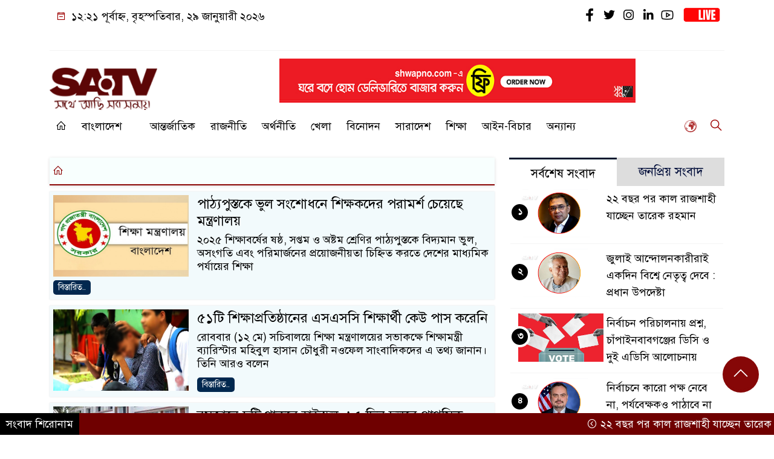

--- FILE ---
content_type: text/html; charset=UTF-8
request_url: https://www.satv.tv/keyword/%E0%A6%B6%E0%A6%BF%E0%A6%95%E0%A7%8D%E0%A6%B7%E0%A6%BE-%E0%A6%AE%E0%A6%A8%E0%A7%8D%E0%A6%A4%E0%A7%8D%E0%A6%B0%E0%A6%A3%E0%A6%BE%E0%A6%B2%E0%A6%AF%E0%A6%BC/
body_size: 19027
content:
<!doctype html>
<html lang="en-US">
<head>
	<meta charset="UTF-8">
	<meta http-equiv="X-UA-Compatible" content="IE=edge">
	<meta name="viewport" content="width=device-width, initial-scale=1">
	<link rel="profile" href="http://itpolly.com">
    <title>শিক্ষা মন্ত্রণালয় Archives | SATV</title> 
	<link rel="icon" href="" type="image/x-icon" />
	<link rel="shortcut icon" href="" type="image/x-icon" />  
	


						







						
	






	
	<style>
/* Medium Layout: Min 1200px. */
@media only screen and (min-width: 1300px) { 
 
 .menu-section {

	background: #FFFFFF;

	-webkit-box-shadow: 0 0 6px rgba(0,0,0,0.3);

	box-shadow: 0 2px 3px rgba(0,0,0,0.3);

	margin-bottom: 0px;

	position: relative;

}

.header2 {
	padding: 5px 0 20px;
	background: #FFFEFE;
	color : #000000;
}

.header {
	padding: 20px 0;
	background: #FFFEFE;
	color : #000000;

}
    
}

/* Medium Layout: 1280px. */
@media only screen and (min-width: 992px) and (max-width: 1200px) { 
 
    .menu-section {

	background: #FFFFFF;

	-webkit-box-shadow: 0 0 6px rgba(0,0,0,0.3);

	box-shadow: 0 2px 3px rgba(0,0,0,0.3);

	margin-bottom: 0px;

	position: relative;

}

.header2 {
	padding: 5px 0 20px;
	background: #FFFEFE;
	color : #000000;
}

.header {
	padding: 20px 0;
	background: #FFFEFE;
	color : #000000;

}
}


/* Tablet Layout: 768px. */
@media only screen and (min-width: 768px) and (max-width: 991px) {

 .menu-section {

	background: #FFFFFF;

	-webkit-box-shadow: 0 0 6px rgba(0,0,0,0.3);

	box-shadow: 0 2px 3px rgba(0,0,0,0.3);

	margin-bottom: 0px;

	position: relative;

}

.header2 {
	padding: 5px 0 20px;
	background: #FFFEFE;
	color : #000000;
}

.header {
	padding: 20px 0;
	background: #FFFEFE;
	color : #000000;

}

}

/* Mobile Layout: 320px. */
@media only screen and (max-width: 767px) { 
    
    .menu-section {

	background: #FFFFFF;

	-webkit-box-shadow: 0 0 6px rgba(0,0,0,0.3);

	box-shadow: 0 2px 3px rgba(0,0,0,0.3);

	margin-bottom: 0px;

	position: relative;

}

.header2 {
	padding: 5px 0 20px;
	background: #FFFFFF;
	color : #000000;
}

.header {
	padding: 5px 0;
	background: #FFFFFF;
	color : #000000;

}


}









.scroll3-left {
	font-size: 18px;
	position: absolute;
	width: auto;
	padding: 9px 20px 9px 10px;
	background-color: #5C0606;
	color : #fff;
	font-weight: normal;
	line-height: 24px;
	z-index: 1;
}

.scroll3-right {
	height: 42px;
	width: 100%;
	line-height: 42px;
	color : #000000;
	background-color: #ECECEC;
}

.scroll3-right a {
	font-size: 18px;
	color : #000000;
	font-weight: 400;
	margin-right: 12px;
	display: inline-block;
}

.scroll3-right i {
	color: #8a002d;
}


.footer-area {

	padding: 40px 0 20px;

	background: #600900;

	margin-top: 40px;
	color : #ffffff;

}

.footer-area a{
	color : #ffffff;
}


 .footer-scrool {

	position: fixed;

	background: #6F0000;


	z-index: 99;

	overflow: hidden;

	bottom: 0;

	left: 0;

	right: 0;

}



.footer-scrool-1 {

	float: left;

	width: auto;
	color: #ffffff;

	background: #000000;
	
	font-size: 18px;

	padding: 6px 10px;


	position: absolute;

	z-index: 99;

	height: 100%;

}



.footer-scrool-2 {

	height: 36px;
	font-size: 18px;
	line-height: 36px;

}



.footer-scrool-2 a {

	color: #ffffff;
	font-size: 18px;

    text-decoration: none;

	margin-right: 12px;

	display: inline-block;

}


.section-two {

	background: #111111;

	margin: 20px 0;

	position: relative;

}

.section-twoBg {

	background: #5C0606;

	padding: 29px 17px 27px;

	height: 100%;

	position: relative;

}

.sce-twoCat a {

	font-size: 18px;

	text-decoration: none;

	color: #ffffff;

	margin-right: 10px;

}

.secTwo-title a {

	font-size: 18px;

	text-decoration: none;

	color: #ffffff;

    transition: .5s all;

}

.sec-two-title a {

	font-size: 18px;

	color:  #ffffff;

	text-decoration: none;

    transition: .5s all;

}

.alt-title a {
	color: #ffffff;
	font-size: 20px;
}

.nav-pills .nav-link.active, .nav-pills .show .nav-link {
	color: #ffffff !important;
	background-color: #5C0606 !important;
	font-size : 20px !important;

}

.nav-pills .nav-link {

	border-radius: 0;

	margin-right: 6px;

	background: #242424 !important;

	color: #FFFFFF !important;

	font-size: 20px !important;

}

.tab_hadding a {

	font-size: 18px !important;

	font-weight: 400;

	color: #000000 !important;
	line-height : auto !important;

	text-decoration: none;

	-webkit-transition: .8s all;

	-o-transition: .8s all;

	transition: .8s all;

}

.secOne-title > a {

	color: #000000;

	font-size: 26px;

	transition: .5s all;

}

.secOne-title2 > a {

	color: #000000;

	font-size: 19px;

	transition: .5s all;

}


.secOne-title3 > a {

	color: #000000;

	font-size: 19px;

	transition: .5s all;

}

.sitebar-cat > a {
	text-align: center;
	display: block;
	background: #5C0606;
	padding: 10px 0;
	font-size: 30px;
	color: #ffffff;
	text-shadow: 2px 2px black;
	font-size: 26px;
}

.sitebar-wrpp {

	margin-bottom: 10px;

	background: #5BBFA1;

}

.sitebar-title a {

	font-size: 18px;

	color: #ffffff;

	transition: .5s all;

}

.more_siteber a {

	display: inline-block;

	color: #ffffff;

	font-size: 18px;

	transition: .5s all;

	margin-top: 2px;

	text-decoration: none;

}

.secThee-title a {

	color: #000000;

	font-size: 20px;

	transition: .5s all;

}

.secFour-title a {

	color: #000000;

	font-size: 20px;

	transition: .5s all;

}

.secFour-title2 a {

	font-size: 20px;

	color: #000000;

	transition: .5s all;
}

.secFour-title3 {
	padding: 5px 0 7px;
	line-height : auto;
}

.secFour-title3 a {

	color: #000000; 
	
	display : inline-block;

	font-size: 18px;

	transition: .5s all;

}

.secFive-title {

	padding: 3px 4px 7px;
	overflow : hidden;
	border-bottom: 1px dashed #ddd;
	line-height: auto;

}

.secFive-title a {
	font-size: 22px;
	color: #000000; 

	font-weight: 400;
	display: inline-block;

	transition: .5s all;

}




.secFive-title2 a {

	display: inline-block;

	font-size: 18px;

	color: #000000; 

	transition: .5s all;

}

.secSix-title > a {

	color: #000000; 
	display : inline-block;

	font-size: 20px;

	transition: .5s all;

}

.secSix-title2 > a {

	color: #000000; 
	
	display : inline-block;

	font-size: 18px;

	transition: .5s all;

}

.default-wrpp {

	background: #333333; 

}

.default-title a {

	color: #ffffff; 

	font-size: 20px;
	
	display : inline-block;

	transition: .5s all;

}



.default-title2 a {

	font-size: 18px;

	color: #ffffff;

	transition: .5s all;

}

.photo-latest-title a {
	font-size: 18px;
	color: #000000;
	transition: .5s all;
	font-weight: normal;
}


.scrollToTop {

	width: 60px !important;

	height: 60px !important;

	background: #860707;

	position: fixed;

	right: 25px;

	bottom: 70px;

	z-index: 9999;

	border-radius: 50px;

}



.scrollToTop i {

	font-size: 28px;

	color: #ffffff;

	font-weight: 600;

	top: 5px;

	display: block;

	position: absolute;

	right: 5px;

	background: #860707;

	width: 50px;

	height: 50px;

	border-radius: 50px;

	line-height: 49px;

	text-align: center;

}



</style>	<style>

body {
    font-size: 18px !important;

	color: #000000 !important;

	font-family: SolaimanLipiNormal !important;

    background: #ffffff !important;



}

a:hover {
    color: #FFA500;
}


.stellarnav { position: relative; width: 100%; z-index: 9900; line-height: normal; font-weight: normal; font-size: 18px;}

.stellarnav.dark .active {
	background: #F2EBEB;
}

.stellarnav.dark .current-menu-item {
	background: #F2EBEB;
}

.stellarnav.dark .current-menu-item a {
	color : #303030;
}

.stellarnav.dark ul ul {
	background: #FFFFFF;
}

.stellarnav.dark li a {
	color : #000000;
}
.stellarnav.dark li a:hover {
	background: #F2EBEB;
}
.stellarnav.dark a {
	color : #000000;
}

.stellarnav > ul > li > a {
	font-weight: normal;
	border-bottom: none;
}

.stellarnav li a {
	padding : 15px 10px 15px 10px;
	display: block;
	text-decoration: none;
	color: #000;
	font-weight: 600;
	/* text-transform: uppercase; */
	box-sizing: border-box;
	-webkit-transition: all .3s ease-out;
	-moz-transition: all .3s ease-out;
	transition: all .3s ease-out;
}


.itpolly_cat1 {
	display: block;
	margin-bottom: 7px;
	background-color: #E7F0F7;
}

.itpolly_cat1 a::after {
	left: 100%;
	height: 0;
	width: 7px;
	position: absolute;
	top: 0;
	content: "";
	pointer-events: none;
	margin-left: 0;
	margin-top: 0;
	border-top: 41px solid #5C0606;
	border-right: 8px solid transparent;
}

.itpolly_cat1 a {
	color:  #fff;
	font-weight: 400;
	font-size: 20px;
	text-decoration: none;
	position: relative;
	display: inline-block;
	margin: 0px 0 0 0 !important;
	background: #5C0606;
	padding: 8px 10px;
}

 .itpolly_cat2 {
	 
}

.itpolly_cat2 a {
	background: #ECECEC;
	padding: 10px 7px;
	display: inline-block;
	width: 100%;
	margin-bottom: 8px;
	border-left: 5px solid #8B1010;
	color: #000;
	font-size: 20px;
	
}



.itpolly_cat3 {
	padding: 10px 8px;
	margin-bottom: 7px;
	background : #EEF2F2;
	border-left : 4px solid #111010;
	display: inline-block;
	width : 100%;
}

.itpolly_cat3 a {
	color: #040404;
	font-size: 20px;
}

.itpolly_cat3 span2 {
	padding: 8px 8px 0 0;
	margin-right: -10px;
	margin-top: -7px;
	float: right;
	font-size: 20px;
}

.itpolly_cat3 span2 a {
	color: #040404;
	padding-left: 20px;
	border-left: 3px solid #111010;
	text-decoration: none;
}

.itpolly_cat6 {
	position: relative;
	overflow: hidden;
}

.itpolly_cat6 a {
	display: inline-block;
	color: #000000;
	font-size: 20px;
	text-decoration: none;
	padding: 0 10px 0 0;
	margin-top: 14px;
	margin-bottom: 12px;
}

.itpolly_cat6 .themeBazar2::before {
	position: absolute;
	content: '';
	width: 100%;
	border-top: 6px solid #D9D9D9;
	top: 20px;
	display: inline-block;
	vertical-align: bottom;
}

.itpolly_cat6 .themeBazar2::after {
	position: absolute;
	content: '';
	width: 100%;
	border-top: 6px solid #D9D9D9;
	top: 30px;
	display: inline-block;
	vertical-align: bottom;
}

.itpolly_cat7 {
	margin-bottom: 12px;
	background: #F2F1F1;
	border-bottom: 1px solid #049D0F;
}

.itpolly_cat7 > span > a {
	color: #fff;
	background: #049D0F;
	display: inline-block;
	padding: 8px 15px;
	font-size: 20px;
}

.itpolly_cat7 span2 {
	padding: 8px 8px 0 0;
	margin-right: -10px;
	margin-top: -7px;
	float: right;
}

.itpolly_cat7 span2 a {
	color: #049D0F;
	text-decoration: none;
	font-size: 20px;
	display: inline-block;
	margin-top: 7px;
	margin-right: 10px;
	transition: .8s all;
}

.widget_area{
	margin-top : 5px;
	margin-bottom : 5px;
}

.widget_area h3 {
	background: #E7EAED;
	text-align : left;

	padding: 10px 6px;

	font-size: 20px;

	color: #000000;

	border-left: 5px solid #00262F;

	margin-bottom: 10px;
}
 
 .single-page-subTitle {
	font-size: 24px;
	color: #00315e;
	margin-top: 5px;
	line-height : auto;
}

.single-page-title {
	font-size: 28px;
	margin-bottom: 17px;
	font-weight: 600;
	color: #000000;
	margin-top: 11px;
	line-height : auto;
}
 
 
 .related-title a {
	font-size: 20px;
	color: #000000;
	text-decoration: none;
    transition: .5s all;
}
 

#singlePopular-tab .nav-link.active {
	color:  #000000 !important;
	background: #FFFFFF !important;
	font-size: 20px !important;
	border-top: 3px solid #01192f;
}

#singlePopular-tab .nav-link {
	display: block;
	color: #000D39 !important;
	padding: 10px 10px;
	text-decoration: none;
	transition: color .15s ease-in-out,background-color .15s ease-in-out,border-color .15s ease-in-out;
	text-align: center;
	background: #DDDDDD !important;
	border-top: 3px solid #8b1010;
	font-size: 20px !important;
	margin: 0;

}

.singleTab_hadding a{
    font-size:18px !important;
    font-weight:400;
    line-height:auto;
    color:#000000 !important;
    text-decoration:none;
    -webkit-transition:.8s all;
    -o-transition:.8s all;
    transition:.8s all;
}


#archivePopular-tab .nav-link.active {
	font-size:20px !important;
	color: #000000 !important;
	background: #FFFFFF !important;
	border-top: 3px solid #01192f;
}


#archivePopular-tab .nav-link {
	display: block;
	color: #000D39 !important;
	padding: 10px 10px;
	text-decoration: none;
	transition: color .15s ease-in-out,background-color .15s ease-in-out,border-color .15s ease-in-out;
	text-align: center;
	background: #DDDDDD !important;
	border-top: 3px solid #8b1010;
	font-size:20px !important;
	margin: 0;

}

.archiveTab_hadding a {
	font-size:18px !important;
	font-weight: 400;
	line-height: auto;
	color: #000000 !important;
	text-decoration: none;
	-webkit-transition: .8s all;
	-o-transition: .8s all;
	transition: .8s all;
}

.archive1-title a {
	display : inline-block;
	font-size: 23px !important;
	color: #000000 !important;
	text-decoration: none;
	transition: .8s all;
}

.archive1-title2 a {
	font-size: 20px !important;
	color: #000000 !important;
	text-decoration: none;
	display : inline-block;
	font-weight: 400;
	
}

.archive-p-title a {
	font-size: 23px !important;
	text-decoration: none;
	color: #000000 !important;
	font-weight: 500;
    transition: .5s all;
}


.photo-page-title a {
	font-size: 20px !important;
	color: #000000 !important;
	transition: .5s all;
}

.sticky {
	
		position: fixed;
	
	width: 100%;

	top: 0;

	left: 0;

	z-index: 9;

	-webkit-transition: .8s all;

	-o-transition: .8s all;

	transition: .8s all;

	z-index: 9999;

}


.mobile_logo img {
    left: 11px !important;
    margin-top: 8px !important;
    width: 26% !important;
}

.logo2 img {
    width: 50%;
    height: auto;
    margin-top: 15px;
}

.banner2 img {
    width: 80%;
    height: auto;
}
</style>		<meta name='robots' content='index, follow, max-image-preview:large, max-snippet:-1, max-video-preview:-1' />

	<!-- This site is optimized with the Yoast SEO plugin v26.7 - https://yoast.com/wordpress/plugins/seo/ -->
	<link rel="canonical" href="https://www.satv.tv/keyword/শিক্ষা-মন্ত্রণালয়/" />
	<meta property="og:locale" content="en_US" />
	<meta property="og:type" content="article" />
	<meta property="og:title" content="শিক্ষা মন্ত্রণালয় Archives | SATV" />
	<meta property="og:url" content="https://www.satv.tv/keyword/শিক্ষা-মন্ত্রণালয়/" />
	<meta property="og:site_name" content="SATV" />

            <!-- Social Image Generated by: SocialMark Plugin -->
            <meta name="twitter:image" content="https://www.satv.tv/wp-content/uploads/2021/09/education-2.jpg" />
            <!--  SocialMark Plugin -->
            	<meta property="og:image" content="https://www.satv.tv/wp-content/uploads/2021/09/education-2.jpg" />
	<meta property="og:image:width" content="512" />
	<meta property="og:image:height" content="512" />
	<meta property="og:image:type" content="image/png" />
	<meta name="twitter:card" content="summary_large_image" />
	<meta name="twitter:site" content="@satv_bd" />
	<script type="application/ld+json" class="yoast-schema-graph">{"@context":"https://schema.org","@graph":[{"@type":"CollectionPage","@id":"https://www.satv.tv/keyword/%e0%a6%b6%e0%a6%bf%e0%a6%95%e0%a7%8d%e0%a6%b7%e0%a6%be-%e0%a6%ae%e0%a6%a8%e0%a7%8d%e0%a6%a4%e0%a7%8d%e0%a6%b0%e0%a6%a3%e0%a6%be%e0%a6%b2%e0%a6%af%e0%a6%bc/","url":"https://www.satv.tv/keyword/%e0%a6%b6%e0%a6%bf%e0%a6%95%e0%a7%8d%e0%a6%b7%e0%a6%be-%e0%a6%ae%e0%a6%a8%e0%a7%8d%e0%a6%a4%e0%a7%8d%e0%a6%b0%e0%a6%a3%e0%a6%be%e0%a6%b2%e0%a6%af%e0%a6%bc/","name":"শিক্ষা মন্ত্রণালয় Archives | SATV","isPartOf":{"@id":"https://www.satv.tv/#website"},"primaryImageOfPage":{"@id":"https://www.satv.tv/keyword/%e0%a6%b6%e0%a6%bf%e0%a6%95%e0%a7%8d%e0%a6%b7%e0%a6%be-%e0%a6%ae%e0%a6%a8%e0%a7%8d%e0%a6%a4%e0%a7%8d%e0%a6%b0%e0%a6%a3%e0%a6%be%e0%a6%b2%e0%a6%af%e0%a6%bc/#primaryimage"},"image":{"@id":"https://www.satv.tv/keyword/%e0%a6%b6%e0%a6%bf%e0%a6%95%e0%a7%8d%e0%a6%b7%e0%a6%be-%e0%a6%ae%e0%a6%a8%e0%a7%8d%e0%a6%a4%e0%a7%8d%e0%a6%b0%e0%a6%a3%e0%a6%be%e0%a6%b2%e0%a6%af%e0%a6%bc/#primaryimage"},"thumbnailUrl":"https://www.satv.tv/wp-content/uploads/2021/09/education-2.jpg","breadcrumb":{"@id":"https://www.satv.tv/keyword/%e0%a6%b6%e0%a6%bf%e0%a6%95%e0%a7%8d%e0%a6%b7%e0%a6%be-%e0%a6%ae%e0%a6%a8%e0%a7%8d%e0%a6%a4%e0%a7%8d%e0%a6%b0%e0%a6%a3%e0%a6%be%e0%a6%b2%e0%a6%af%e0%a6%bc/#breadcrumb"},"inLanguage":"en-US"},{"@type":"ImageObject","inLanguage":"en-US","@id":"https://www.satv.tv/keyword/%e0%a6%b6%e0%a6%bf%e0%a6%95%e0%a7%8d%e0%a6%b7%e0%a6%be-%e0%a6%ae%e0%a6%a8%e0%a7%8d%e0%a6%a4%e0%a7%8d%e0%a6%b0%e0%a6%a3%e0%a6%be%e0%a6%b2%e0%a6%af%e0%a6%bc/#primaryimage","url":"https://www.satv.tv/wp-content/uploads/2021/09/education-2.jpg","contentUrl":"https://www.satv.tv/wp-content/uploads/2021/09/education-2.jpg","width":598,"height":410},{"@type":"BreadcrumbList","@id":"https://www.satv.tv/keyword/%e0%a6%b6%e0%a6%bf%e0%a6%95%e0%a7%8d%e0%a6%b7%e0%a6%be-%e0%a6%ae%e0%a6%a8%e0%a7%8d%e0%a6%a4%e0%a7%8d%e0%a6%b0%e0%a6%a3%e0%a6%be%e0%a6%b2%e0%a6%af%e0%a6%bc/#breadcrumb","itemListElement":[{"@type":"ListItem","position":1,"name":"Home","item":"https://www.satv.tv/"},{"@type":"ListItem","position":2,"name":"শিক্ষা মন্ত্রণালয়"}]},{"@type":"WebSite","@id":"https://www.satv.tv/#website","url":"https://www.satv.tv/","name":"SATV","description":"Latest News, Live TV","publisher":{"@id":"https://www.satv.tv/#organization"},"potentialAction":[{"@type":"SearchAction","target":{"@type":"EntryPoint","urlTemplate":"https://www.satv.tv/?s={search_term_string}"},"query-input":{"@type":"PropertyValueSpecification","valueRequired":true,"valueName":"search_term_string"}}],"inLanguage":"en-US"},{"@type":"Organization","@id":"https://www.satv.tv/#organization","name":"SATV","url":"https://www.satv.tv/","logo":{"@type":"ImageObject","inLanguage":"en-US","@id":"https://www.satv.tv/#/schema/logo/image/","url":"https://www.satv.tv/wp-content/uploads/2022/01/cropped-icon-logo-2.png","contentUrl":"https://www.satv.tv/wp-content/uploads/2022/01/cropped-icon-logo-2.png","width":512,"height":512,"caption":"SATV"},"image":{"@id":"https://www.satv.tv/#/schema/logo/image/"},"sameAs":["https://www.facebook.com/satvbd/","https://x.com/satv_bd","https://www.instagram.com/satvonline/","https://www.linkedin.com/company/sa-tv","https://www.youtube.com/satvbd","https://en.wikipedia.org/wiki/SA_TV"]}]}</script>
	<!-- / Yoast SEO plugin. -->


<link rel='dns-prefetch' href='//www.googletagmanager.com' />
<link rel='dns-prefetch' href='//pagead2.googlesyndication.com' />
<link rel="alternate" type="application/rss+xml" title="SATV &raquo; Feed" href="https://www.satv.tv/feed/" />
<link rel="alternate" type="application/rss+xml" title="SATV &raquo; Comments Feed" href="https://www.satv.tv/comments/feed/" />
<link rel="alternate" type="application/rss+xml" title="SATV &raquo; শিক্ষা মন্ত্রণালয় Tag Feed" href="https://www.satv.tv/keyword/%e0%a6%b6%e0%a6%bf%e0%a6%95%e0%a7%8d%e0%a6%b7%e0%a6%be-%e0%a6%ae%e0%a6%a8%e0%a7%8d%e0%a6%a4%e0%a7%8d%e0%a6%b0%e0%a6%a3%e0%a6%be%e0%a6%b2%e0%a6%af%e0%a6%bc/feed/" />
<!-- www.satv.tv is managing ads with Advanced Ads 2.0.16 – https://wpadvancedads.com/ --><script id="advads-ready">
			window.advanced_ads_ready=function(e,a){a=a||"complete";var d=function(e){return"interactive"===a?"loading"!==e:"complete"===e};d(document.readyState)?e():document.addEventListener("readystatechange",(function(a){d(a.target.readyState)&&e()}),{once:"interactive"===a})},window.advanced_ads_ready_queue=window.advanced_ads_ready_queue||[];		</script>
		<style id='wp-img-auto-sizes-contain-inline-css'>
img:is([sizes=auto i],[sizes^="auto," i]){contain-intrinsic-size:3000px 1500px}
/*# sourceURL=wp-img-auto-sizes-contain-inline-css */
</style>
<style id='wp-emoji-styles-inline-css'>

	img.wp-smiley, img.emoji {
		display: inline !important;
		border: none !important;
		box-shadow: none !important;
		height: 1em !important;
		width: 1em !important;
		margin: 0 0.07em !important;
		vertical-align: -0.1em !important;
		background: none !important;
		padding: 0 !important;
	}
/*# sourceURL=wp-emoji-styles-inline-css */
</style>
<link rel='stylesheet' id='wp-block-library-css' href='https://www.satv.tv/wp-includes/css/dist/block-library/style.min.css?ver=6.9' media='all' />
<style id='classic-theme-styles-inline-css'>
/*! This file is auto-generated */
.wp-block-button__link{color:#fff;background-color:#32373c;border-radius:9999px;box-shadow:none;text-decoration:none;padding:calc(.667em + 2px) calc(1.333em + 2px);font-size:1.125em}.wp-block-file__button{background:#32373c;color:#fff;text-decoration:none}
/*# sourceURL=/wp-includes/css/classic-themes.min.css */
</style>
<style id='global-styles-inline-css'>
:root{--wp--preset--aspect-ratio--square: 1;--wp--preset--aspect-ratio--4-3: 4/3;--wp--preset--aspect-ratio--3-4: 3/4;--wp--preset--aspect-ratio--3-2: 3/2;--wp--preset--aspect-ratio--2-3: 2/3;--wp--preset--aspect-ratio--16-9: 16/9;--wp--preset--aspect-ratio--9-16: 9/16;--wp--preset--color--black: #000000;--wp--preset--color--cyan-bluish-gray: #abb8c3;--wp--preset--color--white: #ffffff;--wp--preset--color--pale-pink: #f78da7;--wp--preset--color--vivid-red: #cf2e2e;--wp--preset--color--luminous-vivid-orange: #ff6900;--wp--preset--color--luminous-vivid-amber: #fcb900;--wp--preset--color--light-green-cyan: #7bdcb5;--wp--preset--color--vivid-green-cyan: #00d084;--wp--preset--color--pale-cyan-blue: #8ed1fc;--wp--preset--color--vivid-cyan-blue: #0693e3;--wp--preset--color--vivid-purple: #9b51e0;--wp--preset--gradient--vivid-cyan-blue-to-vivid-purple: linear-gradient(135deg,rgb(6,147,227) 0%,rgb(155,81,224) 100%);--wp--preset--gradient--light-green-cyan-to-vivid-green-cyan: linear-gradient(135deg,rgb(122,220,180) 0%,rgb(0,208,130) 100%);--wp--preset--gradient--luminous-vivid-amber-to-luminous-vivid-orange: linear-gradient(135deg,rgb(252,185,0) 0%,rgb(255,105,0) 100%);--wp--preset--gradient--luminous-vivid-orange-to-vivid-red: linear-gradient(135deg,rgb(255,105,0) 0%,rgb(207,46,46) 100%);--wp--preset--gradient--very-light-gray-to-cyan-bluish-gray: linear-gradient(135deg,rgb(238,238,238) 0%,rgb(169,184,195) 100%);--wp--preset--gradient--cool-to-warm-spectrum: linear-gradient(135deg,rgb(74,234,220) 0%,rgb(151,120,209) 20%,rgb(207,42,186) 40%,rgb(238,44,130) 60%,rgb(251,105,98) 80%,rgb(254,248,76) 100%);--wp--preset--gradient--blush-light-purple: linear-gradient(135deg,rgb(255,206,236) 0%,rgb(152,150,240) 100%);--wp--preset--gradient--blush-bordeaux: linear-gradient(135deg,rgb(254,205,165) 0%,rgb(254,45,45) 50%,rgb(107,0,62) 100%);--wp--preset--gradient--luminous-dusk: linear-gradient(135deg,rgb(255,203,112) 0%,rgb(199,81,192) 50%,rgb(65,88,208) 100%);--wp--preset--gradient--pale-ocean: linear-gradient(135deg,rgb(255,245,203) 0%,rgb(182,227,212) 50%,rgb(51,167,181) 100%);--wp--preset--gradient--electric-grass: linear-gradient(135deg,rgb(202,248,128) 0%,rgb(113,206,126) 100%);--wp--preset--gradient--midnight: linear-gradient(135deg,rgb(2,3,129) 0%,rgb(40,116,252) 100%);--wp--preset--font-size--small: 13px;--wp--preset--font-size--medium: 20px;--wp--preset--font-size--large: 36px;--wp--preset--font-size--x-large: 42px;--wp--preset--spacing--20: 0.44rem;--wp--preset--spacing--30: 0.67rem;--wp--preset--spacing--40: 1rem;--wp--preset--spacing--50: 1.5rem;--wp--preset--spacing--60: 2.25rem;--wp--preset--spacing--70: 3.38rem;--wp--preset--spacing--80: 5.06rem;--wp--preset--shadow--natural: 6px 6px 9px rgba(0, 0, 0, 0.2);--wp--preset--shadow--deep: 12px 12px 50px rgba(0, 0, 0, 0.4);--wp--preset--shadow--sharp: 6px 6px 0px rgba(0, 0, 0, 0.2);--wp--preset--shadow--outlined: 6px 6px 0px -3px rgb(255, 255, 255), 6px 6px rgb(0, 0, 0);--wp--preset--shadow--crisp: 6px 6px 0px rgb(0, 0, 0);}:where(.is-layout-flex){gap: 0.5em;}:where(.is-layout-grid){gap: 0.5em;}body .is-layout-flex{display: flex;}.is-layout-flex{flex-wrap: wrap;align-items: center;}.is-layout-flex > :is(*, div){margin: 0;}body .is-layout-grid{display: grid;}.is-layout-grid > :is(*, div){margin: 0;}:where(.wp-block-columns.is-layout-flex){gap: 2em;}:where(.wp-block-columns.is-layout-grid){gap: 2em;}:where(.wp-block-post-template.is-layout-flex){gap: 1.25em;}:where(.wp-block-post-template.is-layout-grid){gap: 1.25em;}.has-black-color{color: var(--wp--preset--color--black) !important;}.has-cyan-bluish-gray-color{color: var(--wp--preset--color--cyan-bluish-gray) !important;}.has-white-color{color: var(--wp--preset--color--white) !important;}.has-pale-pink-color{color: var(--wp--preset--color--pale-pink) !important;}.has-vivid-red-color{color: var(--wp--preset--color--vivid-red) !important;}.has-luminous-vivid-orange-color{color: var(--wp--preset--color--luminous-vivid-orange) !important;}.has-luminous-vivid-amber-color{color: var(--wp--preset--color--luminous-vivid-amber) !important;}.has-light-green-cyan-color{color: var(--wp--preset--color--light-green-cyan) !important;}.has-vivid-green-cyan-color{color: var(--wp--preset--color--vivid-green-cyan) !important;}.has-pale-cyan-blue-color{color: var(--wp--preset--color--pale-cyan-blue) !important;}.has-vivid-cyan-blue-color{color: var(--wp--preset--color--vivid-cyan-blue) !important;}.has-vivid-purple-color{color: var(--wp--preset--color--vivid-purple) !important;}.has-black-background-color{background-color: var(--wp--preset--color--black) !important;}.has-cyan-bluish-gray-background-color{background-color: var(--wp--preset--color--cyan-bluish-gray) !important;}.has-white-background-color{background-color: var(--wp--preset--color--white) !important;}.has-pale-pink-background-color{background-color: var(--wp--preset--color--pale-pink) !important;}.has-vivid-red-background-color{background-color: var(--wp--preset--color--vivid-red) !important;}.has-luminous-vivid-orange-background-color{background-color: var(--wp--preset--color--luminous-vivid-orange) !important;}.has-luminous-vivid-amber-background-color{background-color: var(--wp--preset--color--luminous-vivid-amber) !important;}.has-light-green-cyan-background-color{background-color: var(--wp--preset--color--light-green-cyan) !important;}.has-vivid-green-cyan-background-color{background-color: var(--wp--preset--color--vivid-green-cyan) !important;}.has-pale-cyan-blue-background-color{background-color: var(--wp--preset--color--pale-cyan-blue) !important;}.has-vivid-cyan-blue-background-color{background-color: var(--wp--preset--color--vivid-cyan-blue) !important;}.has-vivid-purple-background-color{background-color: var(--wp--preset--color--vivid-purple) !important;}.has-black-border-color{border-color: var(--wp--preset--color--black) !important;}.has-cyan-bluish-gray-border-color{border-color: var(--wp--preset--color--cyan-bluish-gray) !important;}.has-white-border-color{border-color: var(--wp--preset--color--white) !important;}.has-pale-pink-border-color{border-color: var(--wp--preset--color--pale-pink) !important;}.has-vivid-red-border-color{border-color: var(--wp--preset--color--vivid-red) !important;}.has-luminous-vivid-orange-border-color{border-color: var(--wp--preset--color--luminous-vivid-orange) !important;}.has-luminous-vivid-amber-border-color{border-color: var(--wp--preset--color--luminous-vivid-amber) !important;}.has-light-green-cyan-border-color{border-color: var(--wp--preset--color--light-green-cyan) !important;}.has-vivid-green-cyan-border-color{border-color: var(--wp--preset--color--vivid-green-cyan) !important;}.has-pale-cyan-blue-border-color{border-color: var(--wp--preset--color--pale-cyan-blue) !important;}.has-vivid-cyan-blue-border-color{border-color: var(--wp--preset--color--vivid-cyan-blue) !important;}.has-vivid-purple-border-color{border-color: var(--wp--preset--color--vivid-purple) !important;}.has-vivid-cyan-blue-to-vivid-purple-gradient-background{background: var(--wp--preset--gradient--vivid-cyan-blue-to-vivid-purple) !important;}.has-light-green-cyan-to-vivid-green-cyan-gradient-background{background: var(--wp--preset--gradient--light-green-cyan-to-vivid-green-cyan) !important;}.has-luminous-vivid-amber-to-luminous-vivid-orange-gradient-background{background: var(--wp--preset--gradient--luminous-vivid-amber-to-luminous-vivid-orange) !important;}.has-luminous-vivid-orange-to-vivid-red-gradient-background{background: var(--wp--preset--gradient--luminous-vivid-orange-to-vivid-red) !important;}.has-very-light-gray-to-cyan-bluish-gray-gradient-background{background: var(--wp--preset--gradient--very-light-gray-to-cyan-bluish-gray) !important;}.has-cool-to-warm-spectrum-gradient-background{background: var(--wp--preset--gradient--cool-to-warm-spectrum) !important;}.has-blush-light-purple-gradient-background{background: var(--wp--preset--gradient--blush-light-purple) !important;}.has-blush-bordeaux-gradient-background{background: var(--wp--preset--gradient--blush-bordeaux) !important;}.has-luminous-dusk-gradient-background{background: var(--wp--preset--gradient--luminous-dusk) !important;}.has-pale-ocean-gradient-background{background: var(--wp--preset--gradient--pale-ocean) !important;}.has-electric-grass-gradient-background{background: var(--wp--preset--gradient--electric-grass) !important;}.has-midnight-gradient-background{background: var(--wp--preset--gradient--midnight) !important;}.has-small-font-size{font-size: var(--wp--preset--font-size--small) !important;}.has-medium-font-size{font-size: var(--wp--preset--font-size--medium) !important;}.has-large-font-size{font-size: var(--wp--preset--font-size--large) !important;}.has-x-large-font-size{font-size: var(--wp--preset--font-size--x-large) !important;}
:where(.wp-block-post-template.is-layout-flex){gap: 1.25em;}:where(.wp-block-post-template.is-layout-grid){gap: 1.25em;}
:where(.wp-block-term-template.is-layout-flex){gap: 1.25em;}:where(.wp-block-term-template.is-layout-grid){gap: 1.25em;}
:where(.wp-block-columns.is-layout-flex){gap: 2em;}:where(.wp-block-columns.is-layout-grid){gap: 2em;}
:root :where(.wp-block-pullquote){font-size: 1.5em;line-height: 1.6;}
/*# sourceURL=global-styles-inline-css */
</style>
<link rel='stylesheet' id='newspro-style-css' href='https://www.satv.tv/wp-content/themes/newspaper-pro/style.css?ver=1.0.0' media='all' />
<link rel='stylesheet' id='common-itpolly-css' href='https://www.satv.tv/wp-content/themes/newspaper-pro/assets/css/common-itpolly.css?ver=1.0.0' media='all' />
<link rel='stylesheet' id='newspro-lineawesome-css' href='https://www.satv.tv/wp-content/themes/newspaper-pro/assets/css/line-awesome.min.css?ver=1.0.0' media='all' />
<link rel='stylesheet' id='newspro-stellarnav-css' href='https://www.satv.tv/wp-content/themes/newspaper-pro/assets/css/stellarnav.css?ver=1.0.0' media='all' />
<link rel='stylesheet' id='newspro-jquery-css' href='https://www.satv.tv/wp-content/themes/newspaper-pro/assets/css/jquery-ui.css?ver=1.0.0' media='all' />
<link rel='stylesheet' id='newspro-gallery5-css' href='https://www.satv.tv/wp-content/themes/newspaper-pro/assets/css/gallery5.css?ver=1.0.0' media='all' />
<link rel='stylesheet' id='newspro-magnific-css' href='https://www.satv.tv/wp-content/themes/newspaper-pro/assets/css/magnific-popup.css?ver=1.0.0' media='all' />
<link rel='stylesheet' id='newspro-carousel-css' href='https://www.satv.tv/wp-content/themes/newspaper-pro/assets/css/owl.carousel.min.css?ver=1.0.0' media='all' />
<link rel='stylesheet' id='newspro-responsive-css' href='https://www.satv.tv/wp-content/themes/newspaper-pro/assets/css/responsive.css?ver=1.0.0' media='all' />
<link rel='stylesheet' id='newspro-bootstrap-css' href='https://www.satv.tv/wp-content/themes/newspaper-pro/assets/css/bootstrap.min.css?ver=1.0.0' media='all' />

<!-- Google tag (gtag.js) snippet added by Site Kit -->
<!-- Google Analytics snippet added by Site Kit -->
<script src="https://www.googletagmanager.com/gtag/js?id=G-NVYSN84ZMD" id="google_gtagjs-js" async></script>
<script id="google_gtagjs-js-after">
window.dataLayer = window.dataLayer || [];function gtag(){dataLayer.push(arguments);}
gtag("set","linker",{"domains":["www.satv.tv"]});
gtag("js", new Date());
gtag("set", "developer_id.dZTNiMT", true);
gtag("config", "G-NVYSN84ZMD");
//# sourceURL=google_gtagjs-js-after
</script>
<link rel="https://api.w.org/" href="https://www.satv.tv/wp-json/" /><link rel="alternate" title="JSON" type="application/json" href="https://www.satv.tv/wp-json/wp/v2/tags/2189" /><link rel="EditURI" type="application/rsd+xml" title="RSD" href="https://www.satv.tv/xmlrpc.php?rsd" />
<meta name="generator" content="WordPress 6.9" />
<meta name="generator" content="Site Kit by Google 1.171.0" /><meta name="framework" content="Redux 4.3.7" />
<!-- Google AdSense meta tags added by Site Kit -->
<meta name="google-adsense-platform-account" content="ca-host-pub-2644536267352236">
<meta name="google-adsense-platform-domain" content="sitekit.withgoogle.com">
<!-- End Google AdSense meta tags added by Site Kit -->
<meta name="generator" content="Elementor 3.34.1; features: additional_custom_breakpoints; settings: css_print_method-external, google_font-enabled, font_display-auto">
      <meta name="onesignal" content="wordpress-plugin"/>
            <script>

      window.OneSignalDeferred = window.OneSignalDeferred || [];

      OneSignalDeferred.push(function(OneSignal) {
        var oneSignal_options = {};
        window._oneSignalInitOptions = oneSignal_options;

        oneSignal_options['serviceWorkerParam'] = { scope: '/' };
oneSignal_options['serviceWorkerPath'] = 'OneSignalSDKWorker.js.php';

        OneSignal.Notifications.setDefaultUrl("https://www.satv.tv");

        oneSignal_options['wordpress'] = true;
oneSignal_options['appId'] = '80a51790-2dcc-4334-bd4f-c30f126bfb38';
oneSignal_options['allowLocalhostAsSecureOrigin'] = true;
oneSignal_options['welcomeNotification'] = { };
oneSignal_options['welcomeNotification']['title'] = "";
oneSignal_options['welcomeNotification']['message'] = "";
oneSignal_options['path'] = "https://www.satv.tv/wp-content/plugins/onesignal-free-web-push-notifications/sdk_files/";
oneSignal_options['promptOptions'] = { };
oneSignal_options['notifyButton'] = { };
oneSignal_options['notifyButton']['enable'] = true;
oneSignal_options['notifyButton']['position'] = 'bottom-left';
oneSignal_options['notifyButton']['theme'] = 'default';
oneSignal_options['notifyButton']['size'] = 'medium';
oneSignal_options['notifyButton']['showCredit'] = true;
oneSignal_options['notifyButton']['text'] = {};
              OneSignal.init(window._oneSignalInitOptions);
              OneSignal.Slidedown.promptPush()      });

      function documentInitOneSignal() {
        var oneSignal_elements = document.getElementsByClassName("OneSignal-prompt");

        var oneSignalLinkClickHandler = function(event) { OneSignal.Notifications.requestPermission(); event.preventDefault(); };        for(var i = 0; i < oneSignal_elements.length; i++)
          oneSignal_elements[i].addEventListener('click', oneSignalLinkClickHandler, false);
      }

      if (document.readyState === 'complete') {
           documentInitOneSignal();
      }
      else {
           window.addEventListener("load", function(event){
               documentInitOneSignal();
          });
      }
    </script>
			<style>
				.e-con.e-parent:nth-of-type(n+4):not(.e-lazyloaded):not(.e-no-lazyload),
				.e-con.e-parent:nth-of-type(n+4):not(.e-lazyloaded):not(.e-no-lazyload) * {
					background-image: none !important;
				}
				@media screen and (max-height: 1024px) {
					.e-con.e-parent:nth-of-type(n+3):not(.e-lazyloaded):not(.e-no-lazyload),
					.e-con.e-parent:nth-of-type(n+3):not(.e-lazyloaded):not(.e-no-lazyload) * {
						background-image: none !important;
					}
				}
				@media screen and (max-height: 640px) {
					.e-con.e-parent:nth-of-type(n+2):not(.e-lazyloaded):not(.e-no-lazyload),
					.e-con.e-parent:nth-of-type(n+2):not(.e-lazyloaded):not(.e-no-lazyload) * {
						background-image: none !important;
					}
				}
			</style>
			
<!-- Google Tag Manager snippet added by Site Kit -->
<script>
			( function( w, d, s, l, i ) {
				w[l] = w[l] || [];
				w[l].push( {'gtm.start': new Date().getTime(), event: 'gtm.js'} );
				var f = d.getElementsByTagName( s )[0],
					j = d.createElement( s ), dl = l != 'dataLayer' ? '&l=' + l : '';
				j.async = true;
				j.src = 'https://www.googletagmanager.com/gtm.js?id=' + i + dl;
				f.parentNode.insertBefore( j, f );
			} )( window, document, 'script', 'dataLayer', 'GTM-T36VM5' );
			
</script>

<!-- End Google Tag Manager snippet added by Site Kit -->

<!-- Google AdSense snippet added by Site Kit -->
<script async src="https://pagead2.googlesyndication.com/pagead/js/adsbygoogle.js?client=ca-pub-3956238239119320&amp;host=ca-host-pub-2644536267352236" crossorigin="anonymous"></script>

<!-- End Google AdSense snippet added by Site Kit -->
<script  async src="https://pagead2.googlesyndication.com/pagead/js/adsbygoogle.js?client=ca-pub-3956238239119320" crossorigin="anonymous"></script><link rel="icon" href="https://www.satv.tv/wp-content/uploads/2022/01/cropped-icon-logo-2-32x32.png" sizes="32x32" />
<link rel="icon" href="https://www.satv.tv/wp-content/uploads/2022/01/cropped-icon-logo-2-192x192.png" sizes="192x192" />
<link rel="apple-touch-icon" href="https://www.satv.tv/wp-content/uploads/2022/01/cropped-icon-logo-2-180x180.png" />
<meta name="msapplication-TileImage" content="https://www.satv.tv/wp-content/uploads/2022/01/cropped-icon-logo-2-270x270.png" />
		<style id="wp-custom-css">
			@media (max-width: 767px){
   .header2-social {
    text-align: center;
    margin-top: 8px;
}
.logo2 img{
		display:none;
	}
.footer2-social{
	display: inline-table !important;
font-size: 30px;	
	    margin-left: 15% !important;
}
	.menu-important-container{
 margin-top: -22px;
margin-left: -8px;
	}	
.header-date23 {
display: inline-table !important;
    display: inline-table !important;
    padding: 2px;
    font-size: small;
}	
	.mobile_logo img {
 left: 11px !important;
 margin-top: 9px !important;
 width: 27% !important;
}
	.footer-contentLeft{
		margin-top: -8px;
	}	
	.footer-contentRight{
				margin-top: -18px;
	}	
.searchBar input[type="text"] {
    margin-top: 13px;
}	
.remove {
    right: -6px;
    top: 11px;
}	
.stellarnav.dark .current-menu-item {
    background: #5c0606;
}	
.searchIcon {
    margin-top: -54px !important
position: absolute !important;
}
.header-border2{
		display: none;
	}
.banner2{
	text-align: center;	
	}	
	
/* .copy-right {
    margin-left: 0px;
} */
.img-livef{
display: inline-table !important;
    margin-top: -64px;
    right: 24% !important;
    position: absolute !important;
}	
.language1 {
 display:none
}	
/* 	.menu-satv-footer-container{
		text-align:center;
	}	 */
	.footer-title {
 margin-top: 17px;
 font-weight: 600;		
}
	.editorial_content{
		padding-left:20px
		padding-right:10px
	}
}

.language1 {
    margin-top: -20px;
    margin-left: 100px;
}
.header2-social a {
    display: contents;
    color: #000;
    font-size: 25px;
    transition: .8s all;
    line-height: 38px;
    text-align: center;
    margin-right: 5px;
}

.img-fluid {
    max-width: 100%;
    height: auto;
    border-radius: 10px;
    margin-bottom: 10px;
	
}
.searchBar input[type="text"] {
    width: 100%;
    border: 2px solid #6f0707;
    height: 50px;
    font-size: 16px;
    outline: inherit;
    padding: 0 5px;
    border-radius: 50px;
}

.logo2 img {
    width: 50%;
    height: auto;
    margin-top: 15px;
}

.banner2 img {
    width: 80%;
    height: auto;
}
.header-date23 {
 display: none;
}

.circle {
    width: 26px;
    display: none;
}

.gglobe {
	background-color: #9d0000;
}
ul#menu-main-2{
	margin-left:-50px;
}
.fphoto{
		text-align:center;
}
.searchIcon i {
    margin-top: 10px;
    font-size: 23px;
}
.footer-border {
    border-bottom: none;
}

.footer-title {
    border-bottom: none;
}

.footer-menu2 ul > li > a {
    border: none;

}
.copy_right_section {
    border-top: none;
}
.searchBar button {
    border-radius: 7px;
}
.header2-social {
    text-align: right;
    margin-top: -13px;
}

/* .copy-right {
    padding: 10px;
    margin-top: -26px;
    margin-left: 97px;
    color: white;
} */
/* .copy_right_section {
 margin: 0px;
    padding: 40px;
    background: #7a1000;
} */
.footer2-social{
	display:none;
}

.stellarnav.dark li a:hover {
    background: #5c060614;
    border-radius: 15px;
}

.secOne-image {
    border-radius: 10px;
}
/* .footerMenu-wrpp{
	display:none;
} */

.img-livef{
display:none;
}	

.stellarnav.dark .current-menu-item {
	
    border-radius: 10px;
}

.footerMenu-wrpp ul li {
 padding: 10px;
}
.editorial_content{
	display:none;
}
.single3-page-add{
	display:none;
}
.las.la-map-marker{
	display:none;
}
.widget_areaimg{
	text-align: center;
	margin-bottom:20px;
}
.google-auto-placed {
   display: none !important;
}		</style>
		 
	
	






</head>
<body class="archive tag tag-2189 wp-theme-newspaper-pro elementor-default elementor-kit-145103 aa-prefix-advads-" oncontextmenu="return true">
		<!-- Google Tag Manager (noscript) snippet added by Site Kit -->
		<noscript>
			<iframe src="https://www.googletagmanager.com/ns.html?id=GTM-T36VM5" height="0" width="0" style="display:none;visibility:hidden"></iframe>
		</noscript>
		<!-- End Google Tag Manager (noscript) snippet added by Site Kit -->
		
<div class="main_website">


	
<!------------ Bangla Date Code Start-->        
      <!------------ Bangla Date Code Close-->  
                          
                  <!--========itpolly===============
                        itpolly Header2 Section Start
                    ============itpolly==============-->              
            <header class="header2">
                <div class="container">
                    <div class="header-border2">
                        <div class="row">
                            <div class="col-lg-6 col-md-6">
                                <div class="header-date2">
                                    <i class="las la-map-marker"></i> <i class="lar la-calendar-minus"></i> 
									
															
								১২:২১ পূর্বাহ্ন, বৃহস্পতিবার, ২৯ জানুয়ারী ২০২৬
								                                    

                                </div>
                            </div>
                            <div class="col-lg-6 col-md-6">
                                
                                <div class="header2-social">
						
								
<a href="https://www.facebook.com/satvbd" target="_blank" title="facebook"><i class="lab la-facebook-f"></i> </a><a href="https://twitter.com/satv_bd" target="_blank" title="twitter"><i class="lab la-twitter"> </i> </a><a href="https://www.instagram.com/satv.bd/" target="_blank" title="instagram"><i class="lab la-instagram">  </i>    </a><a href="https://www.linkedin.com/company/satv-bd/" target="_blank" title="linkedin"><i class="lab la-linkedin-in"> </i> </a><a href="https://www.youtube.com/satvbd" target="_blank" title="youtube"><i class="lab la-youtube"> </i> </a>								

                                    
                                    
									
 
<a href="/live"><img src="https://www.satv.tv/wp-content/uploads/2023/10/giphy-1.gif" width="75" height="34" class="img-fluid"></a>								
                                </div>
                            </div>
                        </div>

                    </div>
                                                   
                        <div class="hader2-logoBanner">
                            <div class="row">
                                <div class="col-lg-4 col-md-4">
                                    <div class="logo2">
									<a href="https://www.satv.tv/" title="SATV">
																		                                        <img src="https://www.satv.tv/wp-content/uploads/2016/07/logo1.png" alt="SATV" title="SATV">
																			</a>
                                    </div>
                                </div>
                                <div class="col-lg-8 col-md-8">
                                    <div class="banner2">
															
									<a href="https://www.shwapno.com/" target="_blank">
																		                                        <img src="https://www.satv.tv/wp-content/uploads/2024/01/ad.jpg" alt="SATV" title="SATV">
																		</a>
									
                                        
                                    </div>
                                </div>
                            </div>
                        </div>

                  
                </div>
            </header>

             

                    <!--==========itpolly=============
                        itpolly Header2 Section End
                    ==============itpolly============-->          

  

                    <!--=========itpolly==============

                        Menu-section-Start

                    =============itpolly=============-->           

        <div class="menu-section" id="myHeader">

            <div class="container">

                <div class="row">

                    <div class="col-lg-10 col-md-9">

                        <div class="mobile_logo">

                            <a href="https://www.satv.tv/" title="SATV">
                                        <img src="https://www.satv.tv/wp-content/uploads/2016/07/logo1.png" alt="Logo" title="Logo">
										</a>

                        </div>
						
						
		<div class="stellarnav"><ul id="menu-new-main-menu" class="menu"><li id="menu-item-188216" class="menu-item menu-item-type-custom menu-item-object-custom menu-item-188216"><a href="/"><i class="las la-home"></i></a></li>
<li id="menu-item-188218" class="menu-item menu-item-type-taxonomy menu-item-object-category menu-item-has-children menu-item-188218"><a href="https://www.satv.tv/topics/bangladesh/">বাংলাদেশ</a>
<ul class="sub-menu">
	<li id="menu-item-189261" class="menu-item menu-item-type-taxonomy menu-item-object-category menu-item-189261"><a href="https://www.satv.tv/topics/bangladesh/government-politics/">সরকার ও রাজনীতি</a></li>
	<li id="menu-item-189255" class="menu-item menu-item-type-taxonomy menu-item-object-category menu-item-189255"><a href="https://www.satv.tv/topics/bangladesh/crime/">অপরাধ</a></li>
	<li id="menu-item-189259" class="menu-item menu-item-type-taxonomy menu-item-object-category menu-item-189259"><a href="https://www.satv.tv/topics/bangladesh/%e0%a6%ac%e0%a6%bf%e0%a6%9a%e0%a6%be%e0%a6%b0-%e0%a6%ac%e0%a6%bf%e0%a6%ad%e0%a6%be%e0%a6%97-bangladesh/">বিচার বিভাগ</a></li>
	<li id="menu-item-189257" class="menu-item menu-item-type-taxonomy menu-item-object-category menu-item-189257"><a href="https://www.satv.tv/topics/bangladesh/%e0%a6%a6%e0%a7%81%e0%a6%b0%e0%a7%8d%e0%a6%98%e0%a6%9f%e0%a6%a8%e0%a6%be/">দুর্ঘটনা</a></li>
	<li id="menu-item-189262" class="menu-item menu-item-type-taxonomy menu-item-object-category menu-item-189262"><a href="https://www.satv.tv/topics/bangladesh/health-education/">স্বাস্থ্য ও শিক্ষা</a></li>
	<li id="menu-item-189256" class="menu-item menu-item-type-taxonomy menu-item-object-category menu-item-189256"><a href="https://www.satv.tv/topics/bangladesh/agriculture-industry/">কৃষি ও শিল্প</a></li>
	<li id="menu-item-189260" class="menu-item menu-item-type-taxonomy menu-item-object-category menu-item-189260"><a href="https://www.satv.tv/topics/bangladesh/%e0%a6%af%e0%a7%8b%e0%a6%97%e0%a6%be%e0%a6%af%e0%a7%8b%e0%a6%97/">যোগাযোগ</a></li>
	<li id="menu-item-189254" class="menu-item menu-item-type-taxonomy menu-item-object-category menu-item-189254"><a href="https://www.satv.tv/topics/bangladesh/others-bangladesh/">অন্যান্য</a></li>
</ul>
</li>
<li id="menu-item-188219" class="menu-item menu-item-type-taxonomy menu-item-object-category menu-item-188219"><a href="https://www.satv.tv/topics/economics/international-economics/">আন্তর্জাতিক</a></li>
<li id="menu-item-188220" class="menu-item menu-item-type-taxonomy menu-item-object-category menu-item-188220"><a href="https://www.satv.tv/topics/bangladesh/government-politics/">রাজনীতি</a></li>
<li id="menu-item-188221" class="menu-item menu-item-type-taxonomy menu-item-object-category menu-item-188221"><a href="https://www.satv.tv/topics/economics/">অর্থনীতি</a></li>
<li id="menu-item-188222" class="menu-item menu-item-type-taxonomy menu-item-object-category menu-item-188222"><a href="https://www.satv.tv/topics/sports/">খেলা</a></li>
<li id="menu-item-188223" class="menu-item menu-item-type-taxonomy menu-item-object-category menu-item-188223"><a href="https://www.satv.tv/topics/entertainment/">বিনোদন</a></li>
<li id="menu-item-188236" class="menu-item menu-item-type-taxonomy menu-item-object-category menu-item-188236"><a href="https://www.satv.tv/topics/%e0%a6%b8%e0%a6%be%e0%a6%b0%e0%a6%be%e0%a6%a6%e0%a7%87%e0%a6%b6/">সারাদেশ</a></li>
<li id="menu-item-188224" class="menu-item menu-item-type-taxonomy menu-item-object-category menu-item-188224"><a href="https://www.satv.tv/topics/bangladesh/health-education/">শিক্ষা</a></li>
<li id="menu-item-188225" class="menu-item menu-item-type-taxonomy menu-item-object-category menu-item-188225"><a href="https://www.satv.tv/topics/bangladesh/%e0%a6%ac%e0%a6%bf%e0%a6%9a%e0%a6%be%e0%a6%b0-%e0%a6%ac%e0%a6%bf%e0%a6%ad%e0%a6%be%e0%a6%97-bangladesh/">আইন-বিচার</a></li>
<li id="menu-item-188226" class="menu-item menu-item-type-taxonomy menu-item-object-category menu-item-has-children menu-item-188226"><a href="https://www.satv.tv/topics/bangladesh/others-bangladesh/">অন্যান্য</a>
<ul class="sub-menu">
	<li id="menu-item-189266" class="menu-item menu-item-type-taxonomy menu-item-object-category menu-item-189266"><a href="https://www.satv.tv/topics/%e0%a6%a1%e0%a6%af%e0%a6%bc%e0%a6%9a%e0%a7%87-%e0%a6%ad%e0%a7%87%e0%a6%b2%e0%a7%87-%e0%a6%b8%e0%a6%82%e0%a6%ac%e0%a6%be%e0%a6%a6/">ডয়চে ভেলে সংবাদ</a></li>
	<li id="menu-item-189258" class="menu-item menu-item-type-taxonomy menu-item-object-category menu-item-189258"><a href="https://www.satv.tv/topics/bangladesh/%e0%a6%a6%e0%a7%81%e0%a6%b0%e0%a7%8d%e0%a6%a8%e0%a7%80%e0%a6%a4%e0%a6%bf/">দুর্নীতি</a></li>
	<li id="menu-item-188234" class="menu-item menu-item-type-taxonomy menu-item-object-category menu-item-188234"><a href="https://www.satv.tv/topics/%e0%a6%b2%e0%a6%be%e0%a6%87%e0%a6%ab%e0%a6%b8%e0%a7%8d%e0%a6%9f%e0%a6%be%e0%a6%87%e0%a6%b2/">লাইফস্টাইল</a></li>
	<li id="menu-item-188235" class="menu-item menu-item-type-taxonomy menu-item-object-category menu-item-188235"><a href="https://www.satv.tv/topics/%e0%a6%b8%e0%a6%be%e0%a6%95%e0%a7%8d%e0%a6%b7%e0%a6%be%e0%a7%8e%e0%a6%95%e0%a6%be%e0%a6%b0/">সাক্ষাৎকার</a></li>
	<li id="menu-item-188229" class="menu-item menu-item-type-taxonomy menu-item-object-category menu-item-188229"><a href="https://www.satv.tv/topics/science-and-tecnology/%e0%a6%a4%e0%a6%a5%e0%a7%8d%e0%a6%af-%e0%a6%aa%e0%a7%8d%e0%a6%b0%e0%a6%af%e0%a7%81%e0%a6%95%e0%a7%8d%e0%a6%a4%e0%a6%bf/">তথ্য প্রযুক্তি</a></li>
	<li id="menu-item-188230" class="menu-item menu-item-type-taxonomy menu-item-object-category menu-item-188230"><a href="https://www.satv.tv/topics/bangladesh/health-education/">স্বাস্থ্য</a></li>
	<li id="menu-item-188228" class="menu-item menu-item-type-taxonomy menu-item-object-category menu-item-188228"><a href="https://www.satv.tv/topics/art-and-culture/">শিল্প ও সংস্কৃতি</a></li>
	<li id="menu-item-188233" class="menu-item menu-item-type-taxonomy menu-item-object-category menu-item-188233"><a href="https://www.satv.tv/topics/%e0%a6%ab%e0%a6%bf%e0%a6%9a%e0%a6%be%e0%a6%b0/">ফিচার</a></li>
</ul>
</li>
</ul></div>				   

 

                    </div>

                    

                    <div class="col-lg-2 col-md-3">

                        <div id="wrapper">

                            <div class="menuIcon">

                             <span>  </span> 

                                <div class="circle icon">

                                        <span class="line top"></span>

                                        <span class="line middle"></span>

                                        <span class="line bottom"></span>

                                    </div>

                            </div>

                        </div>

                        
<a href="/live"><img src="https://www.satv.tv/wp-content/uploads/2023/10/giphy-1.gif" width="75" height="34" class="img-livef"></a>     

                                   <div class="language1">

                            <div class="gtranslate_wrapper" id="gt-wrapper-36379211"></div>

                        </div>     


              

                        <!-- search start -->

                        <div class="searchIcon">

                            <i class="las la-search"></i>

                        </div>

                        

                        <form class="searchBar" action="https://www.satv.tv/" method="post"  >

                            <input type="text" placeholder="এখানে লিখুন" value="" name="s">

                            <button><input type="submit" value="খুঁজুন"></button>

                            

                            <div class="remove">

                                <i class="las la-times"></i>

                            </div>

                        </form>



                    </div>         

                    

                    

                </div>



                

                

                 <div class="row">
                    <div class="col-lg-12 col-md-12">
                        <div class="clickMenu">
                            <div class="menu-two">
                                <div class="menu-item-two">
                                    <div class="menu"><ul>
<li class="page_item page-item-15"><a href="https://www.satv.tv/home-page/">#15 (no title)</a></li>
<li class="page_item page-item-14241"><a href="https://www.satv.tv/about-satv/">About SATV</a></li>
<li class="page_item page-item-16913"><a href="https://www.satv.tv/contact-us/">Contact Us</a></li>
<li class="page_item page-item-14243"><a href="https://www.satv.tv/managing-directors-message/">Managing Director’s Message</a></li>
<li class="page_item page-item-18"><a href="https://www.satv.tv/news/">News</a></li>
<li class="page_item page-item-16640"><a href="https://www.satv.tv/login/">SATV Login</a></li>
<li class="page_item page-item-16634"><a href="https://www.satv.tv/register/">রেজিষ্টার করুন</a></li>
<li class="page_item page-item-188193"><a href="https://www.satv.tv/live/">লাইভ টিভি</a></li>
<li class="page_item page-item-14251"><a href="https://www.satv.tv/live2/">লাইভ টিভি</a></li>
</ul></div>
  
                                </div>
                    
        
                           
                            </div>
                            
                        </div>
                    </div>
                </div>



            

            </div>

            

        </div>




                    <!--==========itpolly=============

                        Menu-section-End

                    ==============itpolly============-->

										
					



<div class="archive-page4">
            <div class="container">
               <div class="row">
                   <div class="col-lg-12">
                    <div class="archive-topAdd">
                                            </div>
                   </div>
               </div>
               


                <div class="row">   
                    <div class="col-lg-8 col-md-8">
											
                        <div class="rachive-info-cats">
                            <a href="https://www.satv.tv/"><i class="las la-home"></i> </a>  
                        </div>
                     


                        <div class="archive1-margin">
                            
														
							<div class="archive4-content">
                                <div class="row">
                                    <div class="archive4-custom2-col-12">
                                        <div class="archive4-image">
                                             

<a href="https://www.satv.tv/%e0%a6%aa%e0%a6%be%e0%a6%a0%e0%a7%8d%e0%a6%af%e0%a6%aa%e0%a7%81%e0%a6%b8%e0%a7%8d%e0%a6%a4%e0%a6%95%e0%a7%87-%e0%a6%ad%e0%a7%81%e0%a6%b2-%e0%a6%b8%e0%a6%82%e0%a6%b6%e0%a7%8b%e0%a6%a7%e0%a6%a8%e0%a7%87/"><img class="lazyload" src="https://chowdhuryit.com/newspro/wp-content/uploads/2023/10/lazy-1.jpg" data-src="https://www.satv.tv/wp-content/uploads/2021/09/education-2.jpg"></a>											             
                                            <div class="archive4-item">

                                                <h4 class="archive-p-title">
                                                    <a href="https://www.satv.tv/%e0%a6%aa%e0%a6%be%e0%a6%a0%e0%a7%8d%e0%a6%af%e0%a6%aa%e0%a7%81%e0%a6%b8%e0%a7%8d%e0%a6%a4%e0%a6%95%e0%a7%87-%e0%a6%ad%e0%a7%81%e0%a6%b2-%e0%a6%b8%e0%a6%82%e0%a6%b6%e0%a7%8b%e0%a6%a7%e0%a6%a8%e0%a7%87/">পাঠ্যপুস্তকে ভুল সংশোধনে শিক্ষকদের পরামর্শ চেয়েছে মন্ত্রণালয় </a>
                                                </h4>
                                                <div class="content_detalis">
                                                    ২০২৫ শিক্ষাবর্ষের ষষ্ঠ, সপ্তম ও অষ্টম শ্রেণির পাঠ্যপুস্তকে বিদ্যমান ভুল, অসংগতি এবং পরিমার্জনের প্রয়োজনীয়তা চিহ্নিত করতে দেশের মাধ্যমিক পর্যায়ের শিক্ষা                                                 </div>
                    
                                                <div class="archive4-btn">
                                                    <a href="https://www.satv.tv/%e0%a6%aa%e0%a6%be%e0%a6%a0%e0%a7%8d%e0%a6%af%e0%a6%aa%e0%a7%81%e0%a6%b8%e0%a7%8d%e0%a6%a4%e0%a6%95%e0%a7%87-%e0%a6%ad%e0%a7%81%e0%a6%b2-%e0%a6%b8%e0%a6%82%e0%a6%b6%e0%a7%8b%e0%a6%a7%e0%a6%a8%e0%a7%87/"> বিস্তারিত..</a>
                                                </div>
                                        
                    
                                            </div>
                                        </div>
                                        
                                       
                                        
                                        
                                    </div>
                                </div>
                            </div>
                            
                            							
							<div class="archive4-content">
                                <div class="row">
                                    <div class="archive4-custom2-col-12">
                                        <div class="archive4-image">
                                             

<a href="https://www.satv.tv/%e0%a7%ab%e0%a7%a7%e0%a6%9f%e0%a6%bf-%e0%a6%b6%e0%a6%bf%e0%a6%95%e0%a7%8d%e0%a6%b7%e0%a6%be%e0%a6%aa%e0%a7%8d%e0%a6%b0%e0%a6%a4%e0%a6%bf%e0%a6%b7%e0%a7%8d%e0%a6%a0%e0%a6%be%e0%a6%a8%e0%a7%87%e0%a6%b0/"><img class="lazyload" src="https://chowdhuryit.com/newspro/wp-content/uploads/2023/10/lazy-1.jpg" data-src="https://www.satv.tv/wp-content/uploads/2024/05/ssc-result.jpg"></a>											             
                                            <div class="archive4-item">

                                                <h4 class="archive-p-title">
                                                    <a href="https://www.satv.tv/%e0%a7%ab%e0%a7%a7%e0%a6%9f%e0%a6%bf-%e0%a6%b6%e0%a6%bf%e0%a6%95%e0%a7%8d%e0%a6%b7%e0%a6%be%e0%a6%aa%e0%a7%8d%e0%a6%b0%e0%a6%a4%e0%a6%bf%e0%a6%b7%e0%a7%8d%e0%a6%a0%e0%a6%be%e0%a6%a8%e0%a7%87%e0%a6%b0/">৫১টি শিক্ষাপ্রতিষ্ঠানের এসএসসি শিক্ষার্থী কেউ পাস করেনি </a>
                                                </h4>
                                                <div class="content_detalis">
                                                    রোববার (১২ মে) সচিবালয়ে শিক্ষা মন্ত্রণালয়ের সভাকক্ষে শিক্ষামন্ত্রী ব্যারিস্টার মহিবুল হাসান চৌধুরী নওফেল সাংবাদিকদের এ তথ্য জানান। তিনি আরও বলেন                                                 </div>
                    
                                                <div class="archive4-btn">
                                                    <a href="https://www.satv.tv/%e0%a7%ab%e0%a7%a7%e0%a6%9f%e0%a6%bf-%e0%a6%b6%e0%a6%bf%e0%a6%95%e0%a7%8d%e0%a6%b7%e0%a6%be%e0%a6%aa%e0%a7%8d%e0%a6%b0%e0%a6%a4%e0%a6%bf%e0%a6%b7%e0%a7%8d%e0%a6%a0%e0%a6%be%e0%a6%a8%e0%a7%87%e0%a6%b0/"> বিস্তারিত..</a>
                                                </div>
                                        
                    
                                            </div>
                                        </div>
                                        
                                       
                                        
                                        
                                    </div>
                                </div>
                            </div>
                            
                            							
							<div class="archive4-content">
                                <div class="row">
                                    <div class="archive4-custom2-col-12">
                                        <div class="archive4-image">
                                             

<a href="https://www.satv.tv/%e0%a6%b0%e0%a6%ae%e0%a6%9c%e0%a6%be%e0%a6%a8%e0%a7%87-%e0%a6%9b%e0%a7%81%e0%a6%9f%e0%a6%bf-%e0%a6%a5%e0%a6%be%e0%a6%95%e0%a6%ac%e0%a7%87-%e0%a6%b9%e0%a6%be%e0%a6%87%e0%a6%b8%e0%a7%8d%e0%a6%95/"><img class="lazyload" src="https://chowdhuryit.com/newspro/wp-content/uploads/2023/10/lazy-1.jpg" data-src="https://www.satv.tv/wp-content/uploads/2021/09/school-open.jpg"></a>											             
                                            <div class="archive4-item">

                                                <h4 class="archive-p-title">
                                                    <a href="https://www.satv.tv/%e0%a6%b0%e0%a6%ae%e0%a6%9c%e0%a6%be%e0%a6%a8%e0%a7%87-%e0%a6%9b%e0%a7%81%e0%a6%9f%e0%a6%bf-%e0%a6%a5%e0%a6%be%e0%a6%95%e0%a6%ac%e0%a7%87-%e0%a6%b9%e0%a6%be%e0%a6%87%e0%a6%b8%e0%a7%8d%e0%a6%95/">রমজানে ছুটি থাকবে হাইস্কুল, ১৫ দিন চলবে প্রাথমিক বিদ্যালয় </a>
                                                </h4>
                                                <div class="content_detalis">
                                                    চাঁদ দেখা সাপেক্ষে ২৪ মার্চ থেকে শুরু হবে রমজান মাস। বরাবরের মতো এবারও পুরো রমজান জুড়েই হাইস্কুলে ছুটি থাকবে। তবে                                                 </div>
                    
                                                <div class="archive4-btn">
                                                    <a href="https://www.satv.tv/%e0%a6%b0%e0%a6%ae%e0%a6%9c%e0%a6%be%e0%a6%a8%e0%a7%87-%e0%a6%9b%e0%a7%81%e0%a6%9f%e0%a6%bf-%e0%a6%a5%e0%a6%be%e0%a6%95%e0%a6%ac%e0%a7%87-%e0%a6%b9%e0%a6%be%e0%a6%87%e0%a6%b8%e0%a7%8d%e0%a6%95/"> বিস্তারিত..</a>
                                                </div>
                                        
                    
                                            </div>
                                        </div>
                                        
                                       
                                        
                                        
                                    </div>
                                </div>
                            </div>
                            
                            							
							<div class="archive4-content">
                                <div class="row">
                                    <div class="archive4-custom2-col-12">
                                        <div class="archive4-image">
                                             

<a href="https://www.satv.tv/%e0%a7%a7%e0%a7%ac-%e0%a6%a8%e0%a6%ad%e0%a7%87%e0%a6%ae%e0%a7%8d%e0%a6%ac%e0%a6%b0-%e0%a6%b8%e0%a6%b0%e0%a6%95%e0%a6%be%e0%a6%b0%e0%a6%bf-%e0%a6%93-%e0%a6%ac%e0%a7%87%e0%a6%b8%e0%a6%b0%e0%a6%95/"><img class="lazyload" src="https://chowdhuryit.com/newspro/wp-content/uploads/2023/10/lazy-1.jpg" data-src="https://www.satv.tv/wp-content/uploads/2021/01/secendary_higher_secendary_education_board.jpg"></a>											             
                                            <div class="archive4-item">

                                                <h4 class="archive-p-title">
                                                    <a href="https://www.satv.tv/%e0%a7%a7%e0%a7%ac-%e0%a6%a8%e0%a6%ad%e0%a7%87%e0%a6%ae%e0%a7%8d%e0%a6%ac%e0%a6%b0-%e0%a6%b8%e0%a6%b0%e0%a6%95%e0%a6%be%e0%a6%b0%e0%a6%bf-%e0%a6%93-%e0%a6%ac%e0%a7%87%e0%a6%b8%e0%a6%b0%e0%a6%95/">১৬ নভেম্বর সরকারি ও বেসরকারি স্কুলে ভর্তির আবেদন প্রক্রিয়া শুরু </a>
                                                </h4>
                                                <div class="content_detalis">
                                                    ১৬ নভেম্বর থেকে সরকারি ও বেসরকারি স্কুলের বিভিন্ন শ্রেণিতে আবেদন প্রক্রিয়া শুরু হবে। চলবে ৬ ডিসেম্বর পর্যন্ত। ১০ ডিসেম্বর অনুষ্ঠিত                                                 </div>
                    
                                                <div class="archive4-btn">
                                                    <a href="https://www.satv.tv/%e0%a7%a7%e0%a7%ac-%e0%a6%a8%e0%a6%ad%e0%a7%87%e0%a6%ae%e0%a7%8d%e0%a6%ac%e0%a6%b0-%e0%a6%b8%e0%a6%b0%e0%a6%95%e0%a6%be%e0%a6%b0%e0%a6%bf-%e0%a6%93-%e0%a6%ac%e0%a7%87%e0%a6%b8%e0%a6%b0%e0%a6%95/"> বিস্তারিত..</a>
                                                </div>
                                        
                    
                                            </div>
                                        </div>
                                        
                                       
                                        
                                        
                                    </div>
                                </div>
                            </div>
                            
                            							
							<div class="archive4-content">
                                <div class="row">
                                    <div class="archive4-custom2-col-12">
                                        <div class="archive4-image">
                                             

<a href="https://www.satv.tv/%e0%a6%8f%e0%a6%87%e0%a6%9a%e0%a6%8f%e0%a6%b8%e0%a6%b8%e0%a6%bf-%e0%a6%93-%e0%a6%b8%e0%a6%ae%e0%a6%ae%e0%a6%be%e0%a6%a8-%e0%a6%aa%e0%a6%b0%e0%a7%80%e0%a6%95%e0%a7%8d%e0%a6%b7%e0%a6%be-%e0%a6%b6/"><img class="lazyload" src="https://chowdhuryit.com/newspro/wp-content/uploads/2023/10/lazy-1.jpg" data-src="https://www.satv.tv/wp-content/uploads/2021/09/education-2.jpg"></a>											             
                                            <div class="archive4-item">

                                                <h4 class="archive-p-title">
                                                    <a href="https://www.satv.tv/%e0%a6%8f%e0%a6%87%e0%a6%9a%e0%a6%8f%e0%a6%b8%e0%a6%b8%e0%a6%bf-%e0%a6%93-%e0%a6%b8%e0%a6%ae%e0%a6%ae%e0%a6%be%e0%a6%a8-%e0%a6%aa%e0%a6%b0%e0%a7%80%e0%a6%95%e0%a7%8d%e0%a6%b7%e0%a6%be-%e0%a6%b6/">এইচএসসি ও সমমান পরীক্ষা শুরু হচ্ছে কাল </a>
                                                </h4>
                                                <div class="content_detalis">
                                                    সারা দেশে এইচএসসি ও সমমান পরীক্ষা শুরু হচ্ছে কাল। প্রশ্নপত্র ফাঁসের গুজবমুক্ত, নকলমুক্ত, সুষ্ঠু ও ইতিবাচক পরিবেশে পরীক্ষা নিতে নির্দেশনা                                                 </div>
                    
                                                <div class="archive4-btn">
                                                    <a href="https://www.satv.tv/%e0%a6%8f%e0%a6%87%e0%a6%9a%e0%a6%8f%e0%a6%b8%e0%a6%b8%e0%a6%bf-%e0%a6%93-%e0%a6%b8%e0%a6%ae%e0%a6%ae%e0%a6%be%e0%a6%a8-%e0%a6%aa%e0%a6%b0%e0%a7%80%e0%a6%95%e0%a7%8d%e0%a6%b7%e0%a6%be-%e0%a6%b6/"> বিস্তারিত..</a>
                                                </div>
                                        
                    
                                            </div>
                                        </div>
                                        
                                       
                                        
                                        
                                    </div>
                                </div>
                            </div>
                            
                             

                          
                        </div> 
						
						  <div class="row">
						 <div class="col-lg-12 col-md-12"></div>
						</div>
						
						
                    </div> 
                                 
                    <div class="col-lg-4 col-md-4">
                        <div class="sitebar-fixd" style="position: sticky; top: 0;"><!-- Fixd Siteber -->
                       
                            <div class="archivePopular">                        
                                <ul class="nav nav-pills" id="archivePopular-tab" role="tablist">
                                    <li class="nav-item" role="presentation">
                                        <div class="nav-link active"  data-bs-toggle="pill" data-bs-target="#archiveTab_recent" role="tab" aria-controls="archiveRecent" aria-selected="false"> সর্বশেষ সংবাদ </div>
                                    </li>
                                    
        
                                    <li class="nav-item" role="presentation">
                                        <div class="nav-link" data-bs-toggle="pill" data-bs-target="#archiveTab_popular" role="tab" aria-controls="archivePopulars" aria-selected="false"> জনপ্রিয় সংবাদ </div>
                                    </li>
                                      
        
                                
        
                                </ul>
                            </div>

                            <div class="tab-content" id="pills-tabContentarchive">
                                <div class="tab-pane active show  fade" id="archiveTab_recent" role="tabpanel" aria-labelledby="archiveRecent">                                                                                                   
                                    <div class="archiveTab-sibearNews">
                                        
																										
										<div class="archive-tabWrpp archiveTab-border">
                                            <div class="archiveTab-image ">
                                                

<a href="https://www.satv.tv/%e0%a7%a8%e0%a7%a8-%e0%a6%ac%e0%a6%9b%e0%a6%b0-%e0%a6%aa%e0%a6%b0-%e0%a6%95%e0%a6%be%e0%a6%b2-%e0%a6%b0%e0%a6%be%e0%a6%9c%e0%a6%b6%e0%a6%be%e0%a6%b9%e0%a7%80-%e0%a6%af%e0%a6%be%e0%a6%9a%e0%a7%8d/"><img class="lazyload" src="https://chowdhuryit.com/newspro/wp-content/uploads/2023/10/lazy-1.jpg" data-src="https://www.satv.tv/wp-content/uploads/2024/11/tarek-rahman-bnp.jpg"></a>                                            </div>

                                            								
                                            <h4 class="archiveTab_hadding"><a href="https://www.satv.tv/%e0%a7%a8%e0%a7%a8-%e0%a6%ac%e0%a6%9b%e0%a6%b0-%e0%a6%aa%e0%a6%b0-%e0%a6%95%e0%a6%be%e0%a6%b2-%e0%a6%b0%e0%a6%be%e0%a6%9c%e0%a6%b6%e0%a6%be%e0%a6%b9%e0%a7%80-%e0%a6%af%e0%a6%be%e0%a6%9a%e0%a7%8d/">২২ বছর পর কাল রাজশাহী যাচ্ছেন তারেক রহমান </a>
                                            
                                            </h4> 

                                            	
											<div class="archive-conut">
                                               											১												
                                            </div>
												
                                            

                                        </div>
										
																										
										<div class="archive-tabWrpp archiveTab-border">
                                            <div class="archiveTab-image ">
                                                

<a href="https://www.satv.tv/%e0%a6%9c%e0%a7%81%e0%a6%b2%e0%a6%be%e0%a6%87-%e0%a6%86%e0%a6%a8%e0%a7%8d%e0%a6%a6%e0%a7%8b%e0%a6%b2%e0%a6%a8%e0%a6%95%e0%a6%be%e0%a6%b0%e0%a7%80%e0%a6%b0%e0%a6%be%e0%a6%87-%e0%a6%8f%e0%a6%95%e0%a6%a6/"><img class="lazyload" src="https://chowdhuryit.com/newspro/wp-content/uploads/2023/10/lazy-1.jpg" data-src="https://www.satv.tv/wp-content/uploads/2024/04/dr-younus.jpg"></a>                                            </div>

                                            								
                                            <h4 class="archiveTab_hadding"><a href="https://www.satv.tv/%e0%a6%9c%e0%a7%81%e0%a6%b2%e0%a6%be%e0%a6%87-%e0%a6%86%e0%a6%a8%e0%a7%8d%e0%a6%a6%e0%a7%8b%e0%a6%b2%e0%a6%a8%e0%a6%95%e0%a6%be%e0%a6%b0%e0%a7%80%e0%a6%b0%e0%a6%be%e0%a6%87-%e0%a6%8f%e0%a6%95%e0%a6%a6/">জুলাই আন্দোলনকারীরাই একদিন বিশ্বে নেতৃত্ব দেবে : প্রধান উপদেষ্টা </a>
                                            
                                            </h4> 

                                            	
											<div class="archive-conut">
                                               											২												
                                            </div>
												
                                            

                                        </div>
										
																										
										<div class="archive-tabWrpp archiveTab-border">
                                            <div class="archiveTab-image ">
                                                

<a href="https://www.satv.tv/%e0%a6%a8%e0%a6%bf%e0%a6%b0%e0%a7%8d%e0%a6%ac%e0%a6%be%e0%a6%9a%e0%a6%a8-%e0%a6%aa%e0%a6%b0%e0%a6%bf%e0%a6%9a%e0%a6%be%e0%a6%b2%e0%a6%a8%e0%a6%be%e0%a7%9f-%e0%a6%aa%e0%a7%8d%e0%a6%b0%e0%a6%b6%e0%a7%8d/"><img class="lazyload" src="https://chowdhuryit.com/newspro/wp-content/uploads/2023/10/lazy-1.jpg" data-src="https://www.satv.tv/wp-content/uploads/2026/01/vote.jpg"></a>                                            </div>

                                            								
                                            <h4 class="archiveTab_hadding"><a href="https://www.satv.tv/%e0%a6%a8%e0%a6%bf%e0%a6%b0%e0%a7%8d%e0%a6%ac%e0%a6%be%e0%a6%9a%e0%a6%a8-%e0%a6%aa%e0%a6%b0%e0%a6%bf%e0%a6%9a%e0%a6%be%e0%a6%b2%e0%a6%a8%e0%a6%be%e0%a7%9f-%e0%a6%aa%e0%a7%8d%e0%a6%b0%e0%a6%b6%e0%a7%8d/">নির্বাচন পরিচালনায় প্রশ্ন, চাঁপাইনবাবগঞ্জের ডিসি ও দুই এডিসি আলোচনায় </a>
                                            
                                            </h4> 

                                            	
											<div class="archive-conut">
                                               											৩												
                                            </div>
												
                                            

                                        </div>
										
																										
										<div class="archive-tabWrpp archiveTab-border">
                                            <div class="archiveTab-image ">
                                                

<a href="https://www.satv.tv/%e0%a6%a8%e0%a6%bf%e0%a6%b0%e0%a7%8d%e0%a6%ac%e0%a6%be%e0%a6%9a%e0%a6%a8%e0%a7%87-%e0%a6%95%e0%a6%be%e0%a6%b0%e0%a7%8b-%e0%a6%aa%e0%a6%95%e0%a7%8d%e0%a6%b7-%e0%a6%a8%e0%a7%87%e0%a6%ac%e0%a7%87/"><img class="lazyload" src="https://chowdhuryit.com/newspro/wp-content/uploads/2023/10/lazy-1.jpg" data-src="https://www.satv.tv/wp-content/uploads/2026/01/us-ambassador.jpg"></a>                                            </div>

                                            								
                                            <h4 class="archiveTab_hadding"><a href="https://www.satv.tv/%e0%a6%a8%e0%a6%bf%e0%a6%b0%e0%a7%8d%e0%a6%ac%e0%a6%be%e0%a6%9a%e0%a6%a8%e0%a7%87-%e0%a6%95%e0%a6%be%e0%a6%b0%e0%a7%8b-%e0%a6%aa%e0%a6%95%e0%a7%8d%e0%a6%b7-%e0%a6%a8%e0%a7%87%e0%a6%ac%e0%a7%87/">নির্বাচনে কারো পক্ষ নেবে না, পর্যবেক্ষকও পাঠাবে না যুক্তরাষ্ট্র : মার্কিন রাষ্ট্রদূত </a>
                                            
                                            </h4> 

                                            	
											<div class="archive-conut">
                                               											৪												
                                            </div>
												
                                            

                                        </div>
										
																										
										<div class="archive-tabWrpp archiveTab-border">
                                            <div class="archiveTab-image ">
                                                

<a href="https://www.satv.tv/%e0%a6%b8%e0%a6%ac-%e0%a6%ae%e0%a6%bf%e0%a6%b2%e0%a6%bf%e0%a7%9f%e0%a7%87-%e0%a7%a7%e0%a7%ab-%e0%a6%b2%e0%a6%be%e0%a6%96-%e0%a7%a9%e0%a7%a9-%e0%a6%b9%e0%a6%be%e0%a6%9c%e0%a6%be%e0%a6%b0%e0%a7%87/"><img class="lazyload" src="https://chowdhuryit.com/newspro/wp-content/uploads/2023/10/lazy-1.jpg" data-src="https://www.satv.tv/wp-content/uploads/2026/01/postal-balote.jpg"></a>                                            </div>

                                            								
                                            <h4 class="archiveTab_hadding"><a href="https://www.satv.tv/%e0%a6%b8%e0%a6%ac-%e0%a6%ae%e0%a6%bf%e0%a6%b2%e0%a6%bf%e0%a7%9f%e0%a7%87-%e0%a7%a7%e0%a7%ab-%e0%a6%b2%e0%a6%be%e0%a6%96-%e0%a7%a9%e0%a7%a9-%e0%a6%b9%e0%a6%be%e0%a6%9c%e0%a6%be%e0%a6%b0%e0%a7%87/">সব মিলিয়ে ১৫ লাখ ৩৩ হাজারের বেশি পোস্টাল ভোটার নিবন্ধিত </a>
                                            
                                            </h4> 

                                            	
											<div class="archive-conut">
                                               											৫												
                                            </div>
												
                                            

                                        </div>
										
																										
										<div class="archive-tabWrpp archiveTab-border">
                                            <div class="archiveTab-image ">
                                                

<a href="https://www.satv.tv/%e0%a6%97%e0%a6%be%e0%a6%87%e0%a6%ac%e0%a6%be%e0%a6%a8%e0%a7%8d%e0%a6%a7%e0%a6%be%e0%a7%9f-%e0%a6%aa%e0%a6%be%e0%a6%9a%e0%a6%be%e0%a6%b0%e0%a7%87%e0%a6%b0-%e0%a6%b8%e0%a6%ae%e0%a7%9f-%e0%a6%9f/"><img class="lazyload" src="https://chowdhuryit.com/newspro/wp-content/uploads/2023/10/lazy-1.jpg" data-src="https://www.satv.tv/wp-content/uploads/2026/01/gaibandha-fartilaizer.jpg"></a>                                            </div>

                                            								
                                            <h4 class="archiveTab_hadding"><a href="https://www.satv.tv/%e0%a6%97%e0%a6%be%e0%a6%87%e0%a6%ac%e0%a6%be%e0%a6%a8%e0%a7%8d%e0%a6%a7%e0%a6%be%e0%a7%9f-%e0%a6%aa%e0%a6%be%e0%a6%9a%e0%a6%be%e0%a6%b0%e0%a7%87%e0%a6%b0-%e0%a6%b8%e0%a6%ae%e0%a7%9f-%e0%a6%9f/">গাইবান্ধায় পাচারের সময় ২০০ বস্তা সরকারি ভর্তুকির সার জব্দ </a>
                                            
                                            </h4> 

                                            	
											<div class="archive-conut">
                                               											৬												
                                            </div>
												
                                            

                                        </div>
										
																										
										<div class="archive-tabWrpp archiveTab-border">
                                            <div class="archiveTab-image ">
                                                

<a href="https://www.satv.tv/%e0%a6%95%e0%a6%bf%e0%a6%b6%e0%a7%8b%e0%a6%b0%e0%a6%97%e0%a6%9e%e0%a7%8d%e0%a6%9c%e0%a7%87-%e0%a6%ac%e0%a6%bf%e0%a6%b0%e0%a6%be%e0%a6%9c-%e0%a6%95%e0%a6%b0%e0%a6%9b%e0%a7%87-%e0%a6%ad%e0%a7%8b/"><img class="lazyload" src="https://chowdhuryit.com/newspro/wp-content/uploads/2023/10/lazy-1.jpg" data-src="https://www.satv.tv/wp-content/uploads/2026/01/kishoregonj-vote.jpg"></a>                                            </div>

                                            								
                                            <h4 class="archiveTab_hadding"><a href="https://www.satv.tv/%e0%a6%95%e0%a6%bf%e0%a6%b6%e0%a7%8b%e0%a6%b0%e0%a6%97%e0%a6%9e%e0%a7%8d%e0%a6%9c%e0%a7%87-%e0%a6%ac%e0%a6%bf%e0%a6%b0%e0%a6%be%e0%a6%9c-%e0%a6%95%e0%a6%b0%e0%a6%9b%e0%a7%87-%e0%a6%ad%e0%a7%8b/">কিশোরগঞ্জে বিরাজ করছে ভোটের বসন্ত </a>
                                            
                                            </h4> 

                                            	
											<div class="archive-conut">
                                               											৭												
                                            </div>
												
                                            

                                        </div>
										
																										
										<div class="archive-tabWrpp archiveTab-border">
                                            <div class="archiveTab-image ">
                                                

<a href="https://www.satv.tv/%e0%a6%89%e0%a6%a8%e0%a6%bf%e0%a6%b6-%e0%a6%ac%e0%a6%9b%e0%a6%b0-%e0%a6%aa%e0%a6%b0-%e0%a6%95%e0%a6%be%e0%a6%b2-%e0%a6%aa%e0%a7%88%e0%a6%a4%e0%a7%8d%e0%a6%b0%e0%a6%bf%e0%a6%95-%e0%a6%ad%e0%a6%bf/"><img class="lazyload" src="https://chowdhuryit.com/newspro/wp-content/uploads/2023/10/lazy-1.jpg" data-src="https://www.satv.tv/wp-content/uploads/2024/11/tarek-rahman-bnp.jpg"></a>                                            </div>

                                            								
                                            <h4 class="archiveTab_hadding"><a href="https://www.satv.tv/%e0%a6%89%e0%a6%a8%e0%a6%bf%e0%a6%b6-%e0%a6%ac%e0%a6%9b%e0%a6%b0-%e0%a6%aa%e0%a6%b0-%e0%a6%95%e0%a6%be%e0%a6%b2-%e0%a6%aa%e0%a7%88%e0%a6%a4%e0%a7%8d%e0%a6%b0%e0%a6%bf%e0%a6%95-%e0%a6%ad%e0%a6%bf/">উনিশ বছর পর কাল পৈত্রিক ভিটা বগুড়ায় যাচ্ছেন তারেক রহমান </a>
                                            
                                            </h4> 

                                            	
											<div class="archive-conut">
                                               											৮												
                                            </div>
												
                                            

                                        </div>
										
																										
										<div class="archive-tabWrpp archiveTab-border">
                                            <div class="archiveTab-image ">
                                                

<a href="https://www.satv.tv/%e0%a6%8f%e0%a6%95%e0%a6%a6%e0%a6%bf%e0%a6%95%e0%a7%87-%e0%a6%ab%e0%a7%8d%e0%a6%af%e0%a6%be%e0%a6%ae%e0%a6%bf%e0%a6%b2%e0%a6%bf-%e0%a6%95%e0%a6%be%e0%a6%b0%e0%a7%8d%e0%a6%a1-%e0%a6%85%e0%a6%a8/"><img class="lazyload" src="https://chowdhuryit.com/newspro/wp-content/uploads/2023/10/lazy-1.jpg" data-src="https://www.satv.tv/wp-content/uploads/2024/09/Dr-Shafiqur-Rahman-jamat.jpg"></a>                                            </div>

                                            								
                                            <h4 class="archiveTab_hadding"><a href="https://www.satv.tv/%e0%a6%8f%e0%a6%95%e0%a6%a6%e0%a6%bf%e0%a6%95%e0%a7%87-%e0%a6%ab%e0%a7%8d%e0%a6%af%e0%a6%be%e0%a6%ae%e0%a6%bf%e0%a6%b2%e0%a6%bf-%e0%a6%95%e0%a6%be%e0%a6%b0%e0%a7%8d%e0%a6%a1-%e0%a6%85%e0%a6%a8/">একদিকে ফ্যামিলি কার্ড অন্যদিকে মায়ের গায়ে হাত : জামায়াত আমির </a>
                                            
                                            </h4> 

                                            	
											<div class="archive-conut">
                                               											৯												
                                            </div>
												
                                            

                                        </div>
										
																										
										<div class="archive-tabWrpp archiveTab-border">
                                            <div class="archiveTab-image ">
                                                

<a href="https://www.satv.tv/%e0%a6%a8%e0%a6%bf%e0%a6%b0%e0%a7%8d%e0%a6%ac%e0%a6%be%e0%a6%9a%e0%a6%a8%e0%a7%80-%e0%a6%aa%e0%a7%8d%e0%a6%b0%e0%a6%9a%e0%a6%be%e0%a6%b0%e0%a7%87-%e0%a6%b8%e0%a6%b0%e0%a6%97%e0%a6%b0%e0%a6%ae/"><img class="lazyload" src="https://chowdhuryit.com/newspro/wp-content/uploads/2023/10/lazy-1.jpg" data-src="https://www.satv.tv/wp-content/uploads/2026/01/mirza-abbas.jpg"></a>                                            </div>

                                            								
                                            <h4 class="archiveTab_hadding"><a href="https://www.satv.tv/%e0%a6%a8%e0%a6%bf%e0%a6%b0%e0%a7%8d%e0%a6%ac%e0%a6%be%e0%a6%9a%e0%a6%a8%e0%a7%80-%e0%a6%aa%e0%a7%8d%e0%a6%b0%e0%a6%9a%e0%a6%be%e0%a6%b0%e0%a7%87-%e0%a6%b8%e0%a6%b0%e0%a6%97%e0%a6%b0%e0%a6%ae/">নির্বাচনী প্রচারে সরগরম রাজধানী </a>
                                            
                                            </h4> 

                                            	
											<div class="archive-conut">
                                               											১০												
                                            </div>
												
                                            

                                        </div>
										
										                                   

                                     
                                    </div>
                                 
                             
                                   
                                                    
                                </div>
    
                                    
                                <div class="tab-pane fade" id="archiveTab_popular" role="tabpanel" aria-labelledby="archivePopulars">                                            
                                    <div class="archiveTab-sibearNews">
                                        
																														
										<div class="archive-tabWrpp archiveTab-border">
                                            <div class="archiveTab-image ">
                                                 

<a href="https://www.satv.tv/%e0%a6%9a%e0%a6%be%e0%a6%a8%e0%a6%96%e0%a6%be%e0%a6%b0%e0%a6%aa%e0%a7%81%e0%a6%b2-%e0%a6%b9%e0%a6%a4%e0%a7%8d%e0%a6%af%e0%a6%be%e0%a6%95%e0%a6%be%e0%a6%a3%e0%a7%8d%e0%a6%a1%e0%a7%87-%e0%a6%b8%e0%a6%be/"><img class="lazyload" src="https://chowdhuryit.com/newspro/wp-content/uploads/2023/10/lazy-1.jpg" data-src="https://www.satv.tv/wp-content/uploads/2025/05/dmp-habib.jpg"></a>                                            </div>

                                            							
                                            <h4 class="archiveTab_hadding"><a href="https://www.satv.tv/%e0%a6%9a%e0%a6%be%e0%a6%a8%e0%a6%96%e0%a6%be%e0%a6%b0%e0%a6%aa%e0%a7%81%e0%a6%b2-%e0%a6%b9%e0%a6%a4%e0%a7%8d%e0%a6%af%e0%a6%be%e0%a6%95%e0%a6%be%e0%a6%a3%e0%a7%8d%e0%a6%a1%e0%a7%87-%e0%a6%b8%e0%a6%be/">চানখারপুল হত্যাকাণ্ডে সাবেক ডিএমপি কমিশনারসহ ৩ জনের মৃত্যুদণ্ড </a>
                                            
                                            </h4> 

                                            	
											<div class="archive-conut">
                                               											১												
                                            </div>
											                                            

                                        </div>
										
																														
										<div class="archive-tabWrpp archiveTab-border">
                                            <div class="archiveTab-image ">
                                                 

<a href="https://www.satv.tv/%e0%a6%a2%e0%a6%be%e0%a6%95%e0%a6%be-%e0%a7%a7%e0%a7%aa-%e0%a6%86%e0%a6%b8%e0%a6%a8%e0%a7%87-%e0%a6%86%e0%a6%b2%e0%a6%b9%e0%a6%be%e0%a6%9c%e0%a7%8d%e0%a6%ac-%e0%a6%95%e0%a6%ab%e0%a6%bf%e0%a6%b2/"><img class="lazyload" src="https://chowdhuryit.com/newspro/wp-content/uploads/2023/10/lazy-1.jpg" data-src="https://www.satv.tv/wp-content/uploads/2026/01/kafil-uddin.jpg"></a>                                            </div>

                                            							
                                            <h4 class="archiveTab_hadding"><a href="https://www.satv.tv/%e0%a6%a2%e0%a6%be%e0%a6%95%e0%a6%be-%e0%a7%a7%e0%a7%aa-%e0%a6%86%e0%a6%b8%e0%a6%a8%e0%a7%87-%e0%a6%86%e0%a6%b2%e0%a6%b9%e0%a6%be%e0%a6%9c%e0%a7%8d%e0%a6%ac-%e0%a6%95%e0%a6%ab%e0%a6%bf%e0%a6%b2/">ঢাকা-১৪ আসনে আলহাজ্ব কফিল উদ্দিনের জনপ্রিয়তা পুঁজি করার চেষ্টা, মামলার হুঁশিয়ারি </a>
                                            
                                            </h4> 

                                            	
											<div class="archive-conut">
                                               											২												
                                            </div>
											                                            

                                        </div>
										
																														
										<div class="archive-tabWrpp archiveTab-border">
                                            <div class="archiveTab-image ">
                                                 

<a href="https://www.satv.tv/%e0%a6%ac%e0%a7%8d%e0%a6%b0%e0%a6%be%e0%a6%b9%e0%a7%8d%e0%a6%ae%e0%a6%a3%e0%a6%ac%e0%a6%be%e0%a6%a1%e0%a6%bc%e0%a6%bf%e0%a6%af%e0%a6%bc%e0%a6%be-%e0%a7%aa-%e0%a6%86%e0%a6%b8%e0%a6%a8%e0%a7%87/"><img class="lazyload" src="https://chowdhuryit.com/newspro/wp-content/uploads/2023/10/lazy-1.jpg" data-src="https://www.satv.tv/wp-content/uploads/2026/01/9F67645A-B475-4C82-A036-860311E990E8.jpeg"></a>                                            </div>

                                            							
                                            <h4 class="archiveTab_hadding"><a href="https://www.satv.tv/%e0%a6%ac%e0%a7%8d%e0%a6%b0%e0%a6%be%e0%a6%b9%e0%a7%8d%e0%a6%ae%e0%a6%a3%e0%a6%ac%e0%a6%be%e0%a6%a1%e0%a6%bc%e0%a6%bf%e0%a6%af%e0%a6%bc%e0%a6%be-%e0%a7%aa-%e0%a6%86%e0%a6%b8%e0%a6%a8%e0%a7%87/">ব্রাহ্মণবাড়িয়া-৪ আসনে নির্বাচনী মাঠে সক্রিয় মুশফিকুর রহমান </a>
                                            
                                            </h4> 

                                            	
											<div class="archive-conut">
                                               											৩												
                                            </div>
											                                            

                                        </div>
										
																														
										<div class="archive-tabWrpp archiveTab-border">
                                            <div class="archiveTab-image ">
                                                 

<a href="https://www.satv.tv/%e0%a7%a7%e0%a7%af%e0%a7%ac-%e0%a6%86%e0%a6%b8%e0%a6%a8%e0%a7%87-%e0%a6%9a%e0%a7%82%e0%a7%9c%e0%a6%be%e0%a6%a8%e0%a7%8d%e0%a6%a4-%e0%a6%aa%e0%a7%8d%e0%a6%b0%e0%a6%be%e0%a6%b0%e0%a7%8d%e0%a6%a5/"><img class="lazyload" src="https://chowdhuryit.com/newspro/wp-content/uploads/2023/10/lazy-1.jpg" data-src="https://www.satv.tv/wp-content/uploads/2020/11/Jatio_party.jpg"></a>                                            </div>

                                            							
                                            <h4 class="archiveTab_hadding"><a href="https://www.satv.tv/%e0%a7%a7%e0%a7%af%e0%a7%ac-%e0%a6%86%e0%a6%b8%e0%a6%a8%e0%a7%87-%e0%a6%9a%e0%a7%82%e0%a7%9c%e0%a6%be%e0%a6%a8%e0%a7%8d%e0%a6%a4-%e0%a6%aa%e0%a7%8d%e0%a6%b0%e0%a6%be%e0%a6%b0%e0%a7%8d%e0%a6%a5/">১৯৬ আসনে চূড়ান্ত প্রার্থী ঘোষণা করেছে জাতীয় পার্টি </a>
                                            
                                            </h4> 

                                            	
											<div class="archive-conut">
                                               											৪												
                                            </div>
											                                            

                                        </div>
										
																														
										<div class="archive-tabWrpp archiveTab-border">
                                            <div class="archiveTab-image ">
                                                 

<a href="https://www.satv.tv/%e0%a6%98%e0%a7%81%e0%a6%b7-%e0%a6%a8%e0%a6%be-%e0%a6%a6%e0%a6%bf%e0%a6%b2%e0%a7%87-%e0%a6%a8%e0%a6%be%e0%a6%ae%e0%a6%9c%e0%a6%be%e0%a6%b0%e0%a6%bf-%e0%a6%85%e0%a6%b8%e0%a6%ae%e0%a7%8d/"><img class="lazyload" src="https://chowdhuryit.com/newspro/wp-content/uploads/2023/10/lazy-1.jpg" data-src="https://www.satv.tv/wp-content/uploads/2026/01/iven-gazi-1.jpg"></a>                                            </div>

                                            							
                                            <h4 class="archiveTab_hadding"><a href="https://www.satv.tv/%e0%a6%98%e0%a7%81%e0%a6%b7-%e0%a6%a8%e0%a6%be-%e0%a6%a6%e0%a6%bf%e0%a6%b2%e0%a7%87-%e0%a6%a8%e0%a6%be%e0%a6%ae%e0%a6%9c%e0%a6%be%e0%a6%b0%e0%a6%bf-%e0%a6%85%e0%a6%b8%e0%a6%ae%e0%a7%8d/">ঘুষ না দিলে ‘নামজারি অসম্ভব’ ইভান গাজীর রাজত্বে আতঙ্কিত সাভারবাসী </a>
                                            
                                            </h4> 

                                            	
											<div class="archive-conut">
                                               											৫												
                                            </div>
											                                            

                                        </div>
										
																														
										<div class="archive-tabWrpp archiveTab-border">
                                            <div class="archiveTab-image ">
                                                 

<a href="https://www.satv.tv/%e0%a6%ae%e0%a7%81%e0%a6%9b%e0%a6%be%e0%a6%ac%e0%a7%8d%e0%a6%ac%e0%a6%bf%e0%a6%b0-%e0%a6%b9%e0%a6%a4%e0%a7%8d%e0%a6%af%e0%a6%be%e0%a7%9f-%e0%a6%9c%e0%a7%9c%e0%a6%bf%e0%a6%a4-%e0%a6%b8%e0%a6%a8/"><img class="lazyload" src="https://chowdhuryit.com/newspro/wp-content/uploads/2023/10/lazy-1.jpg" data-src="https://www.satv.tv/wp-content/uploads/2025/11/db-chief.jpg"></a>                                            </div>

                                            							
                                            <h4 class="archiveTab_hadding"><a href="https://www.satv.tv/%e0%a6%ae%e0%a7%81%e0%a6%9b%e0%a6%be%e0%a6%ac%e0%a7%8d%e0%a6%ac%e0%a6%bf%e0%a6%b0-%e0%a6%b9%e0%a6%a4%e0%a7%8d%e0%a6%af%e0%a6%be%e0%a7%9f-%e0%a6%9c%e0%a7%9c%e0%a6%bf%e0%a6%a4-%e0%a6%b8%e0%a6%a8/">মুছাব্বির হত্যায় জড়িত সন্ত্রাসী দাদা দিলিপ ওরফে বিনাস : গোয়েন্দাপ্রধান </a>
                                            
                                            </h4> 

                                            	
											<div class="archive-conut">
                                               											৬												
                                            </div>
											                                            

                                        </div>
										
																														
										<div class="archive-tabWrpp archiveTab-border">
                                            <div class="archiveTab-image ">
                                                 

<a href="https://www.satv.tv/%e0%a6%a4%e0%a6%bf%e0%a6%a4%e0%a7%81%e0%a6%ae%e0%a7%80%e0%a6%b0-%e0%a6%95%e0%a6%b2%e0%a7%87%e0%a6%9c-%e0%a6%9b%e0%a6%be%e0%a6%a4%e0%a7%8d%e0%a6%b0%e0%a6%a6%e0%a6%b2%e0%a7%87%e0%a6%b0-%e0%a6%86/"><img class="lazyload" src="https://chowdhuryit.com/newspro/wp-content/uploads/2023/10/lazy-1.jpg" data-src="https://www.satv.tv/wp-content/uploads/2026/01/CD9D127D-5089-4EC3-B343-0993966A443D-scaled.jpeg"></a>                                            </div>

                                            							
                                            <h4 class="archiveTab_hadding"><a href="https://www.satv.tv/%e0%a6%a4%e0%a6%bf%e0%a6%a4%e0%a7%81%e0%a6%ae%e0%a7%80%e0%a6%b0-%e0%a6%95%e0%a6%b2%e0%a7%87%e0%a6%9c-%e0%a6%9b%e0%a6%be%e0%a6%a4%e0%a7%8d%e0%a6%b0%e0%a6%a6%e0%a6%b2%e0%a7%87%e0%a6%b0-%e0%a6%86/">তিতুমীর কলেজ ছাত্রদলের আহ্বায়ক কমিটিতে মারুফ মর্তুজা </a>
                                            
                                            </h4> 

                                            	
											<div class="archive-conut">
                                               											৭												
                                            </div>
											                                            

                                        </div>
										
																														
										<div class="archive-tabWrpp archiveTab-border">
                                            <div class="archiveTab-image ">
                                                 

<a href="https://www.satv.tv/%e0%a6%a8%e0%a6%be%e0%a6%ae%e0%a6%9c%e0%a6%be%e0%a6%b0%e0%a6%bf-%e0%a6%93-%e0%a6%b2%e0%a7%80%e0%a6%9c-%e0%a6%a8%e0%a6%ac%e0%a6%be%e0%a7%9f%e0%a6%a8%e0%a7%87%e0%a6%b0-%e0%a6%a8%e0%a6%be%e0%a6%ae/"><img class="lazyload" src="https://chowdhuryit.com/newspro/wp-content/uploads/2023/10/lazy-1.jpg" data-src="https://www.satv.tv/wp-content/uploads/2026/01/savar-news.jpg"></a>                                            </div>

                                            							
                                            <h4 class="archiveTab_hadding"><a href="https://www.satv.tv/%e0%a6%a8%e0%a6%be%e0%a6%ae%e0%a6%9c%e0%a6%be%e0%a6%b0%e0%a6%bf-%e0%a6%93-%e0%a6%b2%e0%a7%80%e0%a6%9c-%e0%a6%a8%e0%a6%ac%e0%a6%be%e0%a7%9f%e0%a6%a8%e0%a7%87%e0%a6%b0-%e0%a6%a8%e0%a6%be%e0%a6%ae/">নামজারি ও লীজ নবায়নের নামে ঘুষ বাণিজ্যের অভিযোগ অফিস সহকারী ইভান গাজীর বিরুদ্ধে </a>
                                            
                                            </h4> 

                                            	
											<div class="archive-conut">
                                               											৮												
                                            </div>
											                                            

                                        </div>
										
																														
										<div class="archive-tabWrpp archiveTab-border">
                                            <div class="archiveTab-image ">
                                                 

<a href="https://www.satv.tv/%e0%a6%a8%e0%a6%bf%e0%a6%b0%e0%a7%8d%e0%a6%ac%e0%a6%be%e0%a6%9a%e0%a6%a8%e0%a7%87-%e0%a6%b8%e0%a6%be%e0%a6%b0%e0%a6%be%e0%a6%a6%e0%a7%87%e0%a6%b6%e0%a7%87-%e0%a6%aa%e0%a7%8d%e0%a6%b0%e0%a6%be%e0%a6%b0/"><img class="lazyload" src="https://chowdhuryit.com/newspro/wp-content/uploads/2023/10/lazy-1.jpg" data-src="https://www.satv.tv/wp-content/uploads/2026/01/symbol-vote.jpg"></a>                                            </div>

                                            							
                                            <h4 class="archiveTab_hadding"><a href="https://www.satv.tv/%e0%a6%a8%e0%a6%bf%e0%a6%b0%e0%a7%8d%e0%a6%ac%e0%a6%be%e0%a6%9a%e0%a6%a8%e0%a7%87-%e0%a6%b8%e0%a6%be%e0%a6%b0%e0%a6%be%e0%a6%a6%e0%a7%87%e0%a6%b6%e0%a7%87-%e0%a6%aa%e0%a7%8d%e0%a6%b0%e0%a6%be%e0%a6%b0/">নির্বাচনে সারাদেশে প্রার্থীদের ১১৯টি প্রতীক বরাদ্দ </a>
                                            
                                            </h4> 

                                            	
											<div class="archive-conut">
                                               											৯												
                                            </div>
											                                            

                                        </div>
										
																														
										<div class="archive-tabWrpp archiveTab-border">
                                            <div class="archiveTab-image ">
                                                 

<a href="https://www.satv.tv/%e0%a6%86%e0%a6%b6%e0%a7%81%e0%a6%b2%e0%a6%bf%e0%a6%af%e0%a6%bc%e0%a6%be%e0%a6%af%e0%a6%bc-%e0%a6%86%e0%a6%b2%e0%a7%80%e0%a6%97%e0%a7%87%e0%a6%b0-%e0%a6%a8%e0%a6%be%e0%a6%b6%e0%a6%95%e0%a6%a4/"><img class="lazyload" src="https://chowdhuryit.com/newspro/wp-content/uploads/2023/10/lazy-1.jpg" data-src="https://www.satv.tv/wp-content/uploads/2026/01/asulia-milon-mollaha.jpg"></a>                                            </div>

                                            							
                                            <h4 class="archiveTab_hadding"><a href="https://www.satv.tv/%e0%a6%86%e0%a6%b6%e0%a7%81%e0%a6%b2%e0%a6%bf%e0%a6%af%e0%a6%bc%e0%a6%be%e0%a6%af%e0%a6%bc-%e0%a6%86%e0%a6%b2%e0%a7%80%e0%a6%97%e0%a7%87%e0%a6%b0-%e0%a6%a8%e0%a6%be%e0%a6%b6%e0%a6%95%e0%a6%a4/">আশুলিয়ায় আ&#8217;লীগের নাশকতামূলক কর্মকাণ্ডের অর্থদাতা যুবলীগ নেতা ইন্টারনেট মিলন এখনও ধরাছোঁয়ার বাইরে </a>
                                            
                                            </h4> 

                                            	
											<div class="archive-conut">
                                               											১০												
                                            </div>
											                                            

                                        </div>
										
										                                   
                                        

                                     
                                    </div>
                              
                                  
    
                                    
                                </div>
    
                            </div>
                            
                            
                            <div class="siteber-add2">
                                                            </div>                           
                        
                        </div> <!-- Fixd Siteber End -->


                    </div>
                    
                </div>
            </div>
        </div>











               <!--=======================

                        themeBazar_Footer_section_Start

                    ==========================-->    

 

                    <footer class="footer-area">

                        <div class="container">

						
												
						

						<div class="footer-border">

                                <div class="row">

                                    <div class="col-lg-4 col-md-4">
                                        

                                        <a href="https://www.satv.tv/" title="SATV">
										
																			                                      <div class="fphoto">  <img src="https://chowdhuryit.com/newspro/wp-content/uploads/2023/10/channels4_banner_-_Copy-removebg-preview.png" alt="SATV" title="SATV">
									  </div>
									
										</a>

                                  
									 </div>
									

                                    <div class="col-lg-8 col-md-8">

                                          <div class="footerMenu-wrpp">
 <div class="menu-satv-footer-container"><ul id="menu-satv-footer" class="menu"><li id="menu-item-188243" class="menu-item menu-item-type-custom menu-item-object-custom menu-item-188243"><a href="/"><i class="las la-home"></i> Home</a></li>
<li id="menu-item-188238" class="menu-item menu-item-type-post_type menu-item-object-page menu-item-188238"><a href="https://www.satv.tv/about-satv/">About Us</a></li>
<li id="menu-item-188239" class="menu-item menu-item-type-custom menu-item-object-custom menu-item-188239"><a href="/live">Live TV</a></li>
<li id="menu-item-188240" class="menu-item menu-item-type-custom menu-item-object-custom menu-item-188240"><a href="/">Latest Update</a></li>
<li id="menu-item-188241" class="menu-item menu-item-type-custom menu-item-object-custom menu-item-188241"><a href="#">Advertisement</a></li>
<li id="menu-item-188242" class="menu-item menu-item-type-post_type menu-item-object-page menu-item-188242"><a href="https://www.satv.tv/contact-us/">Contact Us</a></li>
</ul></div> 
				   
				   </div> 

                            

                                    </div>

                                </div>

                            </div>
												
						

<div class="footer2-social">
						
								
<a href="https://www.facebook.com/satvbd" target="_blank" title="facebook"><i class="lab la-facebook-f"></i> </a><a href="https://twitter.com/satv_bd" target="_blank" title="twitter"><i class="lab la-twitter"> </i> </a><a href="https://www.instagram.com/satv.bd/" target="_blank" title="instagram"><i class="lab la-instagram">  </i>    </a><a href="https://www.linkedin.com/company/satv-bd/" target="_blank" title="linkedin"><i class="lab la-linkedin-in"> </i> </a><a href="https://www.youtube.com/satvbd" target="_blank" title="youtube"><i class="lab la-youtube"> </i> </a>                                </div>
                            

        

                            <div class="editorial_content">

                                <div class="row">

                                    <div class="col-lg-4 col-md-4">

                                        <h3 class="footer-title">

                                       About Us
                                        </h3>

                                        <div class="footer-contentLeft">

                                           SATV (South Asian Television) is a privately owned ‘infotainment’ television channel in Bangladesh. It is the first ever station in Bangladesh using both HD and 3G Technology. The channel is owned by SA Group, one of the largest transportation and real estate groups of the country. SATV is the first channel to bring ‘Idol’ franchise in Bangladesh through Bangladeshi Idol.
                                        </div>

                                    </div>

            

                                    <div class="col-lg-4 col-md-4">

                                        <h3 class="footer-title">

                                     Contact Us
                                        </h3>

                                        <div class="footer-contentRight">

                                            House 47, Road 116,
Gulshan-1, Dhaka-1212, Bangladesh
Phone: +88 02 9894500
Fax: +88 02 9895234
<a href="mailto:info@satv.tv">E-mail: info@satv.tv</a>
                                        </div>

                                    </div>

            

                                    <div class="col-lg-4 col-md-4">                        

                                    

                                        <h3 class="footer-title">

                                            Useful Links
                                        </h3>
                                        
                                        

                                        <div class="footer-menu2">

                                            <div class="menu"><ul>
<li class="page_item page-item-15"><a href="https://www.satv.tv/home-page/">#15 (no title)</a></li>
<li class="page_item page-item-14241"><a href="https://www.satv.tv/about-satv/">About SATV</a></li>
<li class="page_item page-item-16913"><a href="https://www.satv.tv/contact-us/">Contact Us</a></li>
<li class="page_item page-item-14243"><a href="https://www.satv.tv/managing-directors-message/">Managing Director’s Message</a></li>
<li class="page_item page-item-18"><a href="https://www.satv.tv/news/">News</a></li>
<li class="page_item page-item-16640"><a href="https://www.satv.tv/login/">SATV Login</a></li>
<li class="page_item page-item-16634"><a href="https://www.satv.tv/register/">রেজিষ্টার করুন</a></li>
<li class="page_item page-item-188193"><a href="https://www.satv.tv/live/">লাইভ টিভি</a></li>
<li class="page_item page-item-14251"><a href="https://www.satv.tv/live2/">লাইভ টিভি</a></li>
</ul></div>
              

   

                            </div>
                        </div>                                     

                                    </div>

            


            

                                </div>

                                
<div class="copy_right_section">

                                    <div class="row">

                                        <div class="col-lg-6 col-md-6">

                                            <div class="copy-right">

                                                © satv 2023 All rights reserved | Developed by aco infosys
                                            </div>

                                        </div>

                                        <div class="col-lg-6 col-md-6">

                                            <div class="design-developed">


                                        </div>

                                        </div>

                                    </div>

                                </div>
                                <a href="" class="scrollToTop"><i class="las la-angle-up"></i></a>

            

                                </div>

                            </div>

        

               

                        </div>
                        

                    </footer>     

        

								 

<div class="footer-scrool">

                        <div class="footer-scrool-1">

                            <span>সংবাদ শিরোনাম</span>

                        </div>

                            

                        <div class="footer-scrool-2">

                            <marquee direction="left" scrollamount="5px" onmouseover="this.stop()" onmouseout="this.start()"> 

                                																								<a href="https://www.satv.tv/%e0%a7%a8%e0%a7%a8-%e0%a6%ac%e0%a6%9b%e0%a6%b0-%e0%a6%aa%e0%a6%b0-%e0%a6%95%e0%a6%be%e0%a6%b2-%e0%a6%b0%e0%a6%be%e0%a6%9c%e0%a6%b6%e0%a6%be%e0%a6%b9%e0%a7%80-%e0%a6%af%e0%a6%be%e0%a6%9a%e0%a7%8d/"> 
												
																		
												<i class="las la-chevron-circle-left"></i>																								
												
												২২ বছর পর কাল রাজশাহী যাচ্ছেন তারেক রহমান </a>
																								<a href="https://www.satv.tv/%e0%a6%9c%e0%a7%81%e0%a6%b2%e0%a6%be%e0%a6%87-%e0%a6%86%e0%a6%a8%e0%a7%8d%e0%a6%a6%e0%a7%8b%e0%a6%b2%e0%a6%a8%e0%a6%95%e0%a6%be%e0%a6%b0%e0%a7%80%e0%a6%b0%e0%a6%be%e0%a6%87-%e0%a6%8f%e0%a6%95%e0%a6%a6/"> 
												
																		
												<i class="las la-chevron-circle-left"></i>																								
												
												জুলাই আন্দোলনকারীরাই একদিন বিশ্বে নেতৃত্ব দেবে : প্রধান উপদেষ্টা </a>
																								<a href="https://www.satv.tv/%e0%a6%a8%e0%a6%bf%e0%a6%b0%e0%a7%8d%e0%a6%ac%e0%a6%be%e0%a6%9a%e0%a6%a8-%e0%a6%aa%e0%a6%b0%e0%a6%bf%e0%a6%9a%e0%a6%be%e0%a6%b2%e0%a6%a8%e0%a6%be%e0%a7%9f-%e0%a6%aa%e0%a7%8d%e0%a6%b0%e0%a6%b6%e0%a7%8d/"> 
												
																		
												<i class="las la-chevron-circle-left"></i>																								
												
												নির্বাচন পরিচালনায় প্রশ্ন, চাঁপাইনবাবগঞ্জের ডিসি ও দুই এডিসি আলোচনায় </a>
																								<a href="https://www.satv.tv/%e0%a6%a8%e0%a6%bf%e0%a6%b0%e0%a7%8d%e0%a6%ac%e0%a6%be%e0%a6%9a%e0%a6%a8%e0%a7%87-%e0%a6%95%e0%a6%be%e0%a6%b0%e0%a7%8b-%e0%a6%aa%e0%a6%95%e0%a7%8d%e0%a6%b7-%e0%a6%a8%e0%a7%87%e0%a6%ac%e0%a7%87/"> 
												
																		
												<i class="las la-chevron-circle-left"></i>																								
												
												নির্বাচনে কারো পক্ষ নেবে না, পর্যবেক্ষকও পাঠাবে না যুক্তরাষ্ট্র : মার্কিন রাষ্ট্রদূত </a>
																								<a href="https://www.satv.tv/%e0%a6%b8%e0%a6%ac-%e0%a6%ae%e0%a6%bf%e0%a6%b2%e0%a6%bf%e0%a7%9f%e0%a7%87-%e0%a7%a7%e0%a7%ab-%e0%a6%b2%e0%a6%be%e0%a6%96-%e0%a7%a9%e0%a7%a9-%e0%a6%b9%e0%a6%be%e0%a6%9c%e0%a6%be%e0%a6%b0%e0%a7%87/"> 
												
																		
												<i class="las la-chevron-circle-left"></i>																								
												
												সব মিলিয়ে ১৫ লাখ ৩৩ হাজারের বেশি পোস্টাল ভোটার নিবন্ধিত </a>
																								<a href="https://www.satv.tv/%e0%a6%97%e0%a6%be%e0%a6%87%e0%a6%ac%e0%a6%be%e0%a6%a8%e0%a7%8d%e0%a6%a7%e0%a6%be%e0%a7%9f-%e0%a6%aa%e0%a6%be%e0%a6%9a%e0%a6%be%e0%a6%b0%e0%a7%87%e0%a6%b0-%e0%a6%b8%e0%a6%ae%e0%a7%9f-%e0%a6%9f/"> 
												
																		
												<i class="las la-chevron-circle-left"></i>																								
												
												গাইবান্ধায় পাচারের সময় ২০০ বস্তা সরকারি ভর্তুকির সার জব্দ </a>
																								<a href="https://www.satv.tv/%e0%a6%95%e0%a6%bf%e0%a6%b6%e0%a7%8b%e0%a6%b0%e0%a6%97%e0%a6%9e%e0%a7%8d%e0%a6%9c%e0%a7%87-%e0%a6%ac%e0%a6%bf%e0%a6%b0%e0%a6%be%e0%a6%9c-%e0%a6%95%e0%a6%b0%e0%a6%9b%e0%a7%87-%e0%a6%ad%e0%a7%8b/"> 
												
																		
												<i class="las la-chevron-circle-left"></i>																								
												
												কিশোরগঞ্জে বিরাজ করছে ভোটের বসন্ত </a>
																								<a href="https://www.satv.tv/%e0%a6%89%e0%a6%a8%e0%a6%bf%e0%a6%b6-%e0%a6%ac%e0%a6%9b%e0%a6%b0-%e0%a6%aa%e0%a6%b0-%e0%a6%95%e0%a6%be%e0%a6%b2-%e0%a6%aa%e0%a7%88%e0%a6%a4%e0%a7%8d%e0%a6%b0%e0%a6%bf%e0%a6%95-%e0%a6%ad%e0%a6%bf/"> 
												
																		
												<i class="las la-chevron-circle-left"></i>																								
												
												উনিশ বছর পর কাল পৈত্রিক ভিটা বগুড়ায় যাচ্ছেন তারেক রহমান </a>
																								<a href="https://www.satv.tv/%e0%a6%8f%e0%a6%95%e0%a6%a6%e0%a6%bf%e0%a6%95%e0%a7%87-%e0%a6%ab%e0%a7%8d%e0%a6%af%e0%a6%be%e0%a6%ae%e0%a6%bf%e0%a6%b2%e0%a6%bf-%e0%a6%95%e0%a6%be%e0%a6%b0%e0%a7%8d%e0%a6%a1-%e0%a6%85%e0%a6%a8/"> 
												
																		
												<i class="las la-chevron-circle-left"></i>																								
												
												একদিকে ফ্যামিলি কার্ড অন্যদিকে মায়ের গায়ে হাত : জামায়াত আমির </a>
																								<a href="https://www.satv.tv/%e0%a6%a8%e0%a6%bf%e0%a6%b0%e0%a7%8d%e0%a6%ac%e0%a6%be%e0%a6%9a%e0%a6%a8%e0%a7%80-%e0%a6%aa%e0%a7%8d%e0%a6%b0%e0%a6%9a%e0%a6%be%e0%a6%b0%e0%a7%87-%e0%a6%b8%e0%a6%b0%e0%a6%97%e0%a6%b0%e0%a6%ae/"> 
												
																		
												<i class="las la-chevron-circle-left"></i>																								
												
												নির্বাচনী প্রচারে সরগরম রাজধানী </a>
																								
								                            

                            </marquee>

                        </div>

                    </div>
                   

		
<script type="speculationrules">
{"prefetch":[{"source":"document","where":{"and":[{"href_matches":"/*"},{"not":{"href_matches":["/wp-*.php","/wp-admin/*","/wp-content/uploads/*","/wp-content/*","/wp-content/plugins/*","/wp-content/themes/newspaper-pro/*","/*\\?(.+)"]}},{"not":{"selector_matches":"a[rel~=\"nofollow\"]"}},{"not":{"selector_matches":".no-prefetch, .no-prefetch a"}}]},"eagerness":"conservative"}]}
</script>
			<script>
				const lazyloadRunObserver = () => {
					const lazyloadBackgrounds = document.querySelectorAll( `.e-con.e-parent:not(.e-lazyloaded)` );
					const lazyloadBackgroundObserver = new IntersectionObserver( ( entries ) => {
						entries.forEach( ( entry ) => {
							if ( entry.isIntersecting ) {
								let lazyloadBackground = entry.target;
								if( lazyloadBackground ) {
									lazyloadBackground.classList.add( 'e-lazyloaded' );
								}
								lazyloadBackgroundObserver.unobserve( entry.target );
							}
						});
					}, { rootMargin: '200px 0px 200px 0px' } );
					lazyloadBackgrounds.forEach( ( lazyloadBackground ) => {
						lazyloadBackgroundObserver.observe( lazyloadBackground );
					} );
				};
				const events = [
					'DOMContentLoaded',
					'elementor/lazyload/observe',
				];
				events.forEach( ( event ) => {
					document.addEventListener( event, lazyloadRunObserver );
				} );
			</script>
			<script src="https://www.satv.tv/wp-content/themes/newspaper-pro/assets/js/jquery-3.6.0.min.js?ver=1.0.0" id="newspro-jquery-js"></script>
<script src="https://www.satv.tv/wp-content/themes/newspaper-pro/assets/js/bootstrap.min.js?ver=1.0.0" id="newspro-bootstrap-js"></script>
<script src="https://www.satv.tv/wp-content/themes/newspaper-pro/assets/js/bootstrap.bundle.min.js?ver=1.0.0" id="newspro-bootstrapbundle-js"></script>
<script src="https://www.satv.tv/wp-content/themes/newspaper-pro/assets/js/stellarnav.min.js?ver=1.0.0" id="newspro-stellarnav-js"></script>
<script src="https://www.satv.tv/wp-content/themes/newspaper-pro/assets/js/owl.carousel.min.js?ver=1.0.0" id="newspro-carousel-js"></script>
<script src="https://www.satv.tv/wp-content/themes/newspaper-pro/assets/js/jquery.magnific-popup.min.js?ver=1.0.0" id="newspro-magnific-js"></script>
<script src="https://www.satv.tv/wp-content/themes/newspaper-pro/assets/js/jquery-ui.js?ver=1.0.0" id="newspro-jqueryui-js"></script>
<script src="https://www.satv.tv/wp-content/themes/newspaper-pro/assets/js/lazyload.min.js?ver=1.0.0" id="newspro-lazyload-js"></script>
<script src="https://www.satv.tv/wp-content/themes/newspaper-pro/assets/js/main.js?ver=1.0.0" id="newspro-main-js"></script>
<script src="https://www.satv.tv/wp-content/plugins/advanced-ads/admin/assets/js/advertisement.js?ver=2.0.16" id="advanced-ads-find-adblocker-js"></script>
<script src="https://cdn.onesignal.com/sdks/web/v16/OneSignalSDK.page.js?ver=1.0.0" id="remote_sdk-js" defer data-wp-strategy="defer"></script>
<script id="gt_widget_script_36379211-js-before">
window.gtranslateSettings = /* document.write */ window.gtranslateSettings || {};window.gtranslateSettings['36379211'] = {"default_language":"bn","languages":["bn","en"],"url_structure":"none","wrapper_selector":"#gt-wrapper-36379211","flag_size":24,"globe_size":20,"alt_flags":[],"globe_color":"#ffffff","horizontal_position":"inline","flags_location":"\/wp-content\/plugins\/gtranslate\/flags\/svg\/"};
//# sourceURL=gt_widget_script_36379211-js-before
</script><script src="https://www.satv.tv/wp-content/plugins/gtranslate/js/globe.js?ver=6.9" data-no-optimize="1" data-no-minify="1" data-gt-orig-url="/keyword/%E0%A6%B6%E0%A6%BF%E0%A6%95%E0%A7%8D%E0%A6%B7%E0%A6%BE-%E0%A6%AE%E0%A6%A8%E0%A7%8D%E0%A6%A4%E0%A7%8D%E0%A6%B0%E0%A6%A3%E0%A6%BE%E0%A6%B2%E0%A6%AF%E0%A6%BC/" data-gt-orig-domain="www.satv.tv" data-gt-widget-id="36379211" defer></script><script id="wp-emoji-settings" type="application/json">
{"baseUrl":"https://s.w.org/images/core/emoji/17.0.2/72x72/","ext":".png","svgUrl":"https://s.w.org/images/core/emoji/17.0.2/svg/","svgExt":".svg","source":{"concatemoji":"https://www.satv.tv/wp-includes/js/wp-emoji-release.min.js?ver=6.9"}}
</script>
<script type="module">
/*! This file is auto-generated */
const a=JSON.parse(document.getElementById("wp-emoji-settings").textContent),o=(window._wpemojiSettings=a,"wpEmojiSettingsSupports"),s=["flag","emoji"];function i(e){try{var t={supportTests:e,timestamp:(new Date).valueOf()};sessionStorage.setItem(o,JSON.stringify(t))}catch(e){}}function c(e,t,n){e.clearRect(0,0,e.canvas.width,e.canvas.height),e.fillText(t,0,0);t=new Uint32Array(e.getImageData(0,0,e.canvas.width,e.canvas.height).data);e.clearRect(0,0,e.canvas.width,e.canvas.height),e.fillText(n,0,0);const a=new Uint32Array(e.getImageData(0,0,e.canvas.width,e.canvas.height).data);return t.every((e,t)=>e===a[t])}function p(e,t){e.clearRect(0,0,e.canvas.width,e.canvas.height),e.fillText(t,0,0);var n=e.getImageData(16,16,1,1);for(let e=0;e<n.data.length;e++)if(0!==n.data[e])return!1;return!0}function u(e,t,n,a){switch(t){case"flag":return n(e,"\ud83c\udff3\ufe0f\u200d\u26a7\ufe0f","\ud83c\udff3\ufe0f\u200b\u26a7\ufe0f")?!1:!n(e,"\ud83c\udde8\ud83c\uddf6","\ud83c\udde8\u200b\ud83c\uddf6")&&!n(e,"\ud83c\udff4\udb40\udc67\udb40\udc62\udb40\udc65\udb40\udc6e\udb40\udc67\udb40\udc7f","\ud83c\udff4\u200b\udb40\udc67\u200b\udb40\udc62\u200b\udb40\udc65\u200b\udb40\udc6e\u200b\udb40\udc67\u200b\udb40\udc7f");case"emoji":return!a(e,"\ud83e\u1fac8")}return!1}function f(e,t,n,a){let r;const o=(r="undefined"!=typeof WorkerGlobalScope&&self instanceof WorkerGlobalScope?new OffscreenCanvas(300,150):document.createElement("canvas")).getContext("2d",{willReadFrequently:!0}),s=(o.textBaseline="top",o.font="600 32px Arial",{});return e.forEach(e=>{s[e]=t(o,e,n,a)}),s}function r(e){var t=document.createElement("script");t.src=e,t.defer=!0,document.head.appendChild(t)}a.supports={everything:!0,everythingExceptFlag:!0},new Promise(t=>{let n=function(){try{var e=JSON.parse(sessionStorage.getItem(o));if("object"==typeof e&&"number"==typeof e.timestamp&&(new Date).valueOf()<e.timestamp+604800&&"object"==typeof e.supportTests)return e.supportTests}catch(e){}return null}();if(!n){if("undefined"!=typeof Worker&&"undefined"!=typeof OffscreenCanvas&&"undefined"!=typeof URL&&URL.createObjectURL&&"undefined"!=typeof Blob)try{var e="postMessage("+f.toString()+"("+[JSON.stringify(s),u.toString(),c.toString(),p.toString()].join(",")+"));",a=new Blob([e],{type:"text/javascript"});const r=new Worker(URL.createObjectURL(a),{name:"wpTestEmojiSupports"});return void(r.onmessage=e=>{i(n=e.data),r.terminate(),t(n)})}catch(e){}i(n=f(s,u,c,p))}t(n)}).then(e=>{for(const n in e)a.supports[n]=e[n],a.supports.everything=a.supports.everything&&a.supports[n],"flag"!==n&&(a.supports.everythingExceptFlag=a.supports.everythingExceptFlag&&a.supports[n]);var t;a.supports.everythingExceptFlag=a.supports.everythingExceptFlag&&!a.supports.flag,a.supports.everything||((t=a.source||{}).concatemoji?r(t.concatemoji):t.wpemoji&&t.twemoji&&(r(t.twemoji),r(t.wpemoji)))});
//# sourceURL=https://www.satv.tv/wp-includes/js/wp-emoji-loader.min.js
</script>
<script>!function(){window.advanced_ads_ready_queue=window.advanced_ads_ready_queue||[],advanced_ads_ready_queue.push=window.advanced_ads_ready;for(var d=0,a=advanced_ads_ready_queue.length;d<a;d++)advanced_ads_ready(advanced_ads_ready_queue[d])}();</script>
</div>
</body>
</html>




--- FILE ---
content_type: text/html; charset=utf-8
request_url: https://www.google.com/recaptcha/api2/aframe
body_size: 248
content:
<!DOCTYPE HTML><html><head><meta http-equiv="content-type" content="text/html; charset=UTF-8"></head><body><script nonce="pQbRVhaTngrffMyXDlVofA">/** Anti-fraud and anti-abuse applications only. See google.com/recaptcha */ try{var clients={'sodar':'https://pagead2.googlesyndication.com/pagead/sodar?'};window.addEventListener("message",function(a){try{if(a.source===window.parent){var b=JSON.parse(a.data);var c=clients[b['id']];if(c){var d=document.createElement('img');d.src=c+b['params']+'&rc='+(localStorage.getItem("rc::a")?sessionStorage.getItem("rc::b"):"");window.document.body.appendChild(d);sessionStorage.setItem("rc::e",parseInt(sessionStorage.getItem("rc::e")||0)+1);localStorage.setItem("rc::h",'1769624493156');}}}catch(b){}});window.parent.postMessage("_grecaptcha_ready", "*");}catch(b){}</script></body></html>

--- FILE ---
content_type: text/css
request_url: https://www.satv.tv/wp-content/themes/newspaper-pro/assets/css/responsive.css?ver=1.0.0
body_size: 2914
content:
/* Medium Layout: Min 1200px. */
@media only screen and (min-width: 1300px) { 
  .container-fluid .map-area{
	 padding: 0px 80px !important;
}
    
}




/* Medium Layout: 1280px. */
@media only screen and (min-width: 992px) and (max-width: 1200px) { 
 
    
}
/* Tablet Layout: 768px. */
@media only screen and (min-width: 768px) and (max-width: 991px) {
	

	.container, .container-md, .container-sm {
		max-width: 1110px !important;
	}
	.col-lg-3.col-md-3 {
		padding: 0 5px !important;
	}

	.section-one .col-lg-4 {
		padding: 0 4px !important;
	}



	.section-two .col-md-6 {
		padding: 0 5px !important;
	}

	.section-two .col-md-4 {
		padding: 0 2px !important;
	}

	.date {
		font-size: 16px !important;
		margin-top: 0 !important;
	}

.header-social {
	margin-top: -4px !important;
}
    
.nav-tabs .nav-item.show .nav-link, .nav-tabs .nav-link.active {
	font-size: 13px !important;
}

.nav-tabs .nav-link {
	font-size: 13px !important;
}


#nav-home-tab {
	padding: 7px 7px !important;
}

#nav-profile-tab {
	padding: 7px 7px !important;
}

.tavs {
	max-height: 240px !important;
}

.tab_hadding {
	line-height: 13px !important;
}
.tab_hadding a {
	font-size: 14px !important;
}

.tab-item img {
	width: 47% !important;
	height: 50px !important;
	margin-right: 4px !important;
}


/*=============Menu Logo start ============*/

.stellarnav > ul > li > a {
	padding: 8px 6px !important;
	font-size: 14px !important;
} 
    
.stellarnav.desktop li.has-sub a {
    font-size: 14px !important;
}

.en a {
	margin-top: 3px !important;
}

.en {
	margin-top: -23px !important;
	margin-left: 74px !important;
}

#wrapper {
	margin-left: -14px !important;
}

.menuIcon > span {
	margin-left: 22px !important;
}

.clickMenu.showMenu {
	top: 65px !important;

}


.menu-two {
	padding: 10px 20px 20px 20px !important;
}

.menu-item-two ul li {
	width: 15.6% !important;
}

/* section one Start */
.secOne-image img {
	height: 180px !important;
}

.secOne-title > a {
	font-size: 22px !important;
}

.secOne-image2 img {
	height: 90px !important;
}

.secOne-title2 {
	line-height: 17px !important;
}
.secOne-title2 > a {
	font-size: 16px !important;
}

.secOne-content2 {
	column-gap: 10px !important;
}

.secOne-title3 {
	line-height: 18px !important;
}

.secOne-title3 > a {
	font-size: 16px !important;
}

.secOne-image3 img {
	height: 100px !important;
}

.tab-item img {
	width: 45% !important;
	height: 65px !important;
	margin-right: 4px !important;
}

.videoIcon-03 i {
	left: 22% !important;
}

/* section one End */
.videoIcon2 {
	top: 30% !important;
}


.sitebar-image img {
	width: 45% !important;
	height: 70px !important;
}

.sitebar-title a {
	font-size: 16px !important;
}

/* section Two Start */
.secThee-image img {
	height: 110px !important;
}

.secThee-title {
	line-height: 18px !important;
}

.secThee-title > a {
	font-size: 16px !important;
}

.section-two-image img {
	height: 90px !important;
}
.sec-two-title {
	line-height: 19px !important;
	margin-top: 3px !important;
}


.section-two-image img {
	max-width: 100%;
	height: 175px !important;
}

.sec-two-title a {
	font-size: 15px !important;
}

.sec-tow-list button.owl-prev {
	top: 18% !important;
}

.sec-tow-list button.owl-next {
	top: 18% !important;
}



/* section Two End */
/* Section four start */
.secFour-image img {
	height: 140px !important;
}

.secFour-image2 img {
	width: 38% !important;
	height: 56px !important;
}
.secFour-title2 {
	line-height: 17px !important;
}
.secFour-title2 a {
	font-size: 14px !important;
}

.secFour-content {
	column-gap: 10px !important;
}

.secFour-image3 img {
	height: 90px !important;
}

.secFour-title3 {
	line-height: 17px !important;
}
.secFour-title3 > a {
	font-size: 16px !important;
}


/* Section four End */


/* Section Five Start */
.secFive-title {
	padding: 3px 4px 7px;
	line-height: 17px !important;
	border-bottom: 1px dashed #ddd;
}
.secFive-title a {
	font-size: 19px !important;

}

.secFive-title2 {
	line-height: 19px !important;
}

.secFive-title2 a {
	font-size: 16px !important;
}

.secFive-image img {
	height: 110px !important;

}
/* Section Five End */

/* Section six start */
.secSix-image img {
	height: 135px !important;
}
.secSix-content {
	column-gap: 10px !important;
}
.secSix-title2 {
	line-height: 17px !important;
}

.secSix-title2 > a {
	font-size: 16px !important;
}

.secSix-image2 img {
	height: 80px !important;
}

.default-image img {
	height: 135px !important;
}

.default-title2 a {
	font-size: 15px !important;
}

.default-image2 img {
	width: 42% !important;
	height: 60px !important;
}

.icon9 i {
	left: 18% !important;
}

/* Section six End */

.latest-image {
	padding-bottom: 6px !important;
	margin-bottom: 0px !important;
}

.latest-image img {
	width: 45% !important;
	height: 60px !important;
}


.latest-title {
	line-height: 16px !important;
	margin-top: 5px !important;
}

.latest-title a {
	font-size: 14px !important;
}

.icon3 i {
	left: 15% !important;
}

/* Footer Section start */
.footerMenu-wrpp > Ul > li {
	width: 23.5% !important;
}
	

/* Single page start */
.single-social a {
	font-size: 17px !important;
	width: 35px !important;
	height: 35px !important;
	line-height: 35px !important;
	margin-right: 0 !important;

}

.author-border {
	padding: 20px 20px !important;
	margin-right: 25px !important;
}



.related-title {
	line-height: 16px !important;
}

.related-title > a {
	font-size: 15px !important;
}
.related-image img {
	height: 100px !important;
}

.mostPopular-content {
	column-count: 2 !important;
	column-gap: 6px !important;
	padding: 0 4px 0 !important;
}
.most-popularImage2 img {
	height: 70px !important;
}
.recommened_content {
	column-gap: 7px !important;
}

.recommened-image img {
	height: 90px !important;
}

.recommened-title {
	line-height: 12px !important;
}

.recommened-title a {
	font-size: 12px !important;
}

/* Author page  */

.archive-title {
	line-height: 20px !important;
}

.archive-title a {
	font-size: 17px !important;
}

.archive-details {
	font-size: 14px !important;
}

.archiveIcon i {
	top: 37% !important;
}

.archive-image img {
	height: 140px !important;
}

.archive-wrpp .col-lg-6 {
	padding: 0 6px !important;
}

.archive-image2 img {
	width: 44% !important;
	height: 68px !important;
	margin-right: 5px !important;
}

.archive-title2 a {
	font-size: 14px !important;
}

.archive-title2 {
	line-height: 17px !important;
	padding: 6px 1px 0 0 !important;
}


.authorPage-image img {
	width: 38% !important;
	margin-right: 6px !important;
	height: 145px !important;
}

.authorIcon1 i {
	top: 41% !important;
	left: 17% !important;
}



/* Archive page css start */

.photo-page-title a {
	font-size: 17px !important;
}

.single-video {
	margin-left: 10% !important;
	margin-right: 10% !important;
}

.thumbanil-title {
line-height: 25px !important;
}

.single-photo {
	margin-left: 10% !important;
	margin-right: 10% !important;
}

.photo-title {
line-height: 25px !important;
}

.team-name > a {
	font-size: 18px !important;
}

.team-deg {
	font-size: 16px !important;
}

.single-teamContent {
	margin: 0 0 !important;
}

.singel-teamImage img {
	height: 270px !important;
}



}


/* Mobile Layout: 320px. */
@media only screen and (max-width: 767px) { 
    .secOne-detalis{display: none!important;}
    
	.tavs{height: auto!important;
    overflow: hidden!important;
    max-height: 490px!important;
	}
	
	
    
    
    .single-share3 a {
	width: 35px !important;
	height: 35px!important;
	line-height: 35px!important;
}
    
    
    
.searchIcon {
	color: #9d0000!important;
}

.itpolly-m1 {
	max-width: 100% !important;
	padding: 8px !important;
}
.itpolly-m2 {
	max-width: 50% !important;
	padding: 8px !important;
}
.itpolly-m3 {
	max-width: 33.33% !important;
	padding: 8px !important;
}
.itpolly-m4 {
	max-width: 25% !important;
	padding: 8px !important;
}
.itpolly-m6 {
	max-width: 16.66% !important;
	padding: 8px !important;
}




.footerMenu-wrpp ul li {
	display: inline-block;
	width: 32.1% !important;
	text-align: center;
	padding-left : 0px !important;
}


.date {
	font-size: 16px!important;
	margin-top: 0 !important;
}
.header-social {
	text-align: center !important;
	display: none;
}

/*=============Logo Menu & Scroll Start ==================*/

.logo img {
	display: none !important;
}

.mobile_logo {
	display: inline !important;
}
.mobile_logo img {
	width: 45% !important;
	height: auto;
	position: absolute;
	left: 11px !important;
	margin-top: 6px !important;
}

    
.stellarnav.mobile {
	margin-left: -12px !important;
}
.stellarnav.mobile {
	text-align: right !important;
}

.stellarnav .menu-toggle span.bars {
	margin-right: -22px !important;
	top: 5px !important;
}
    
.stellarnav.dark .menu-toggle span.bars span {
	background: #9d0000;
}

 .stellarnav.mobile li a {
	color: #fff !important;
}   

.stellarnav.mobile.dark ul {
	background: rgb(1, 11, 25) !important;
}
    
.stellarnav.mobile.right .close-menu, .stellarnav.mobile.left .close-menu {
	color: #fff !important;
}
    
 .stellarnav.dark li a:hover {
	color: #c9cae8 !important;
}   
    
.stellarnav .menu-toggle span.bars span {
	width: 23px !important;
	height: 3px !important;
	margin: 0 0 4px !important;
}
    
.en {
	position: absolute;
	right: 90px !important;
	top: 39px !important;
}

.search {
	margin: 10px 0 !important;
}

.searchBar {
	max-width: 96% !important;
	margin-top: -50px !important;
}

.searchBar.showSearch {
	right: 11px !important;
}

#wrapper {
	margin-top: -39px !important;
	float: right !important;
}

.searchIcon {
	margin-top: -51px !important;
	right: 14% !important;
	position: absolute !important;
}

.menu-two {
	column-count: 3 !important;
	column-gap: 12px !important;
	padding: 10px 10px 10px !important;

}
/* scroll start */

#wrapper {
	display: none!important;
}

/* Section one start */
.secOne-image img {
	height: 185px !important;
}

.secOne-title {
	padding: 6px 0 7px !important;
	line-height: 23px !important;
}

.secOne-title > a {
	font-size: 20px !important;
}

.secOne-content {
	column-count: 2 !important;
	column-gap: 10px !important;
	margin-top: 13px !important;
}

.secOne-wrpp2 {
	overflow: hidden !important;
	break-inside: avoid !important;
	width: 100% !important;
}

.secOne-image2 img {
	height: 100px !important;
}
.secOne-title2 {
    height: 55px!important;
	padding: 5px 0 3px !important;
	line-height: 18px !important;
}
.secOne-title2 > a {
	font-size: 16px !important;
}

.secOne-responsive {
	column-count: 2 !important;
}

.secOne-image3 img {
	height: 100px !important;
}

.secOne-title3 {
    height: 55px;
	padding: 4px 0 7px !important;
	line-height: 18px !important;
}

.secOne-title3 > a {
	font-size: 16px !important;
}

.sitebar-image img {
	width: 37% !important;
	height: 70px !important;
}

.tab-image img {
	width: 35% !important;
	height: 64px !important;
}

/* Section one End */

/* Section two start */
.sec-two-title {
	line-height: 27px !important;
	margin-top: 6px !important;
	margin-bottom: 60px !important;
}

.sec-two-title a {
	font-size: 20px !important;
}



/* Section two End */


.secThree-custom-col-4 {
	max-width: 50% !important;
	width: 100%;
}

.secThee-image img {
	height: 100px !important;
}

.secThee-title {
	line-height: 18px !important;
}

.secThee-title > a {
font-size: 16px !important;
}

/* Section Three End */

/* Section Four Start */
.secFour-image img {
	height: 185px !important;
}

.secFour-image2 img {
	width: 33% !important;
	height: 64px !important;
}

.secFour-content {
	column-count: 2 !important;
	column-gap: 10px !important;
	margin-top: 10px !important;
}

.secFour-image3 img {
	height: 100px !important;
}

.secFour-title3 {
	line-height: 18px !important;
}

.secFour-title3 > a {
	font-size: 16px !important;
}

/* Section Four End */


/* Section Five Start */

.secFive-image img {
	height: 185px !important;
}

.secFive-title {
	padding: 7px 4px 7px !important;
	line-height: 20px !important;
}

/* Section Five End */


/* Section Six Start */
.secSix-image img {
	height: 185px !important;
}

.secSix-content {
	column-count: 2 !important;
	column-gap: 10px !important;
}

.secSix-image2 img {
	height: 100px !important;
}

.secSix-title2 {
	line-height: 18px !important;
}

.secSix-title2 > a {
	font-size: 16px !important;
}

.default-image2 img {
	height: 60px !important;
}

/* Section Six End */

.prev, .next {
	top: 20% !important;

}

.latest-image img {
	height: 60px !important;
}


/* Footer css start */
.footerMenu-content {
	column-count: 2 !important;
	column-gap: 10px !important;
	margin-top: 16px !important;
}

.footerMenu-wrpp {
	margin: 17px 0 0 0 !important;
}

.footerMenu-wrpp > Ul > li {
	width: 49% !important;
}

.footer-contentLeft {
	text-align: justify!important;
}

.copy-right {
	text-align: center !important;
}

.design-developed {
	text-align: center !important;
}


/* single page start */
.single-title {
	font-size: 22px !important;
}
.single-social {
	text-align: left !important;
	margin-top: 10px !important;
}

.singleIcon i {
	left: 40% !important;
}

.author-border {
	padding: 20px 23px !important;
}


.related-image img {
	height: 100px !important;
}

.related-title {
	line-height: 17px !important;
}

.related-title > a {
	font-size: 15px !important;
}

.mostPopular-content {
	padding: 0 5px 20px !important;
}

/* Autheor page */
.authorPage-image img {
	width: 150px !important;
	height: 150px !important;
	float: inherit !important;
}

.authorPage-title {
	padding: 4px 3px !important;
	margin-top: 0 !important;
	margin-bottom: 10px !important;
}

.authorIcon1 i {
	top: 22% !important;
	left: 42% !important;
}

.archiveIcon i {
	top: 25% !important;
	left: 42% !important;
}

.archive-image img {
	width: 100% !important;
	height: 190px !important;
	float: none !important;
	margin-right: 0 !important;
}

.date-page-content {
	column-count: 2 !important;
	column-gap: 10px !important;
}

.search-page-content {
	column-count: 2 !important;
	column-gap: 10px !important;
}

.searchPage-title {
	padding: 4px 6px 7px !important;
	line-height: 20px !important;
}

.searchPage-title a {
	font-size: 17px !important;
}

.create-page-image img {
	width: 100%;
}



.photo-page-title a {
	font-size: 17px !important;
}


.video-page-wrpp {
	margin-bottom: 8px !important;
}

.single-video {
	margin-left: 0 !important;
	margin-right: 0 !important;
}

.thumbanil-title {
	font-size: 20px !important;
	line-height: 23px !important;
}

.single-photo {
	margin-left: 0 !important;
	margin-right: 0 !important;
}

.photo-title {
	font-size: 20px !important;
	line-height: 23px !important;
}

.single-teamContent {
	padding: 0 0 !important;
	margin: 0 0 !important;
}

.single-teamContent::before {
	background: transparent !important;
}

.team-singleItem {
	padding: 20px !important;
}


.singel-teamImage img {
	width: 100% !important;
	height: auto !important;
}


.input-division select {
	width: 46% !important;
	margin: 0 5px !important;
}




}

/* Wide Mobile Layout: 480px. */
@media only screen and (min-width: 480px) and (max-width: 767px) { 

	.mobile_logo img {
		width: 45% !important;
		height: auto;
		position: absolute;
		left: 11px !important;
		margin-top: 8px !important;
	}

	.en {
		right: 102px !important;
		top: 37px !important;
	}

	.secOne-image img {
		height: 260px !important;
	}


	.secOne-image2 img {
		height: 130px !important;
	}
	.secOne-image3 img {
		height: 130px !important;
	}

	.icon3 i {
		left: 12% !important;
	}

	.sitebar-image img {
		width: 30% !important;
		height: 80px !important;
	}

	.tab-image img {
		width: 30% !important;
		height: 75px !important;
	}

	.sec-two-title {
		margin-bottom: 90px !important;
	}

	.secThee-image img {
		height: 130px !important;
	}

	.secFour-image img {
		height: 260px !important;
	}

	.secFour-image2 img {
		width: 30% !important;
		height: 80px !important;
	}

	.secFour-image3 img {
		height: 130px !important;
	}

	.secFive-image img {
		height: 260px !important;
	}

	.secSix-image img {
		height: 260px !important;
	}

	.secSix-image2 img {
		height: 130px !important;
	}

	.default-image img {
		height: 260px !important;
	}

	.default-image2 img {
		height: 78px !important;
	}

	.latest-image img {
		height: 78px !important;
	}

/* single page  */

.related-image img {
	height: 130px !important;
}

.most-popularImage2 img {
	height: 130px !important;
}
.recommened-image img {
	height: 130px !important;
}

.authorPage-image img {
	height: 230px !important;
}

.archive-image2 img {
	height: 103px !important;
}
.archive-image img {
	width: 100%!important;
	height: 250px !important;
	float: inherit !important;
}
.archiveIcon-02 i {
	top: 86% !important;
}

.archive-content {
	padding: 0 9px 10px !important;
}

.archiveIcon i {
	top: 29% !important;
	left: 43% !important;
}


}

@media print {
    .main_website{
		display : none !important;
	}
	
	.itpolly_extrapage{
		display : inline !important;
	}

	
}
